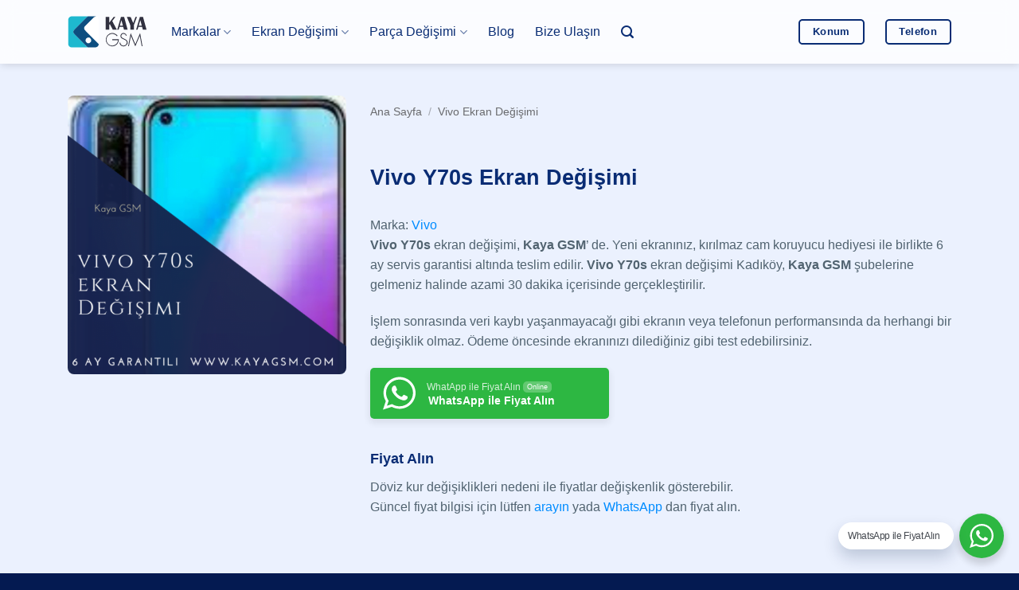

--- FILE ---
content_type: text/html; charset=UTF-8
request_url: https://www.acilceptamiri.com/urun/vivo-y70s-ekran-degisimi/
body_size: 26267
content:
<!DOCTYPE html>
<html lang="tr-TR" prefix="og: https://ogp.me/ns#" class="loading-site no-js">
<head>
	<meta charset="UTF-8" />
	<link rel="profile" href="https://gmpg.org/xfn/11" />
	<link rel="pingback" href="https://www.acilceptamiri.com/xmlrpc.php" />

	<script type="71765ca1363c1a2f28ea10f2-text/javascript">(function(html){html.className = html.className.replace(/\bno-js\b/,'js')})(document.documentElement);</script>
<meta name="viewport" content="width=device-width, initial-scale=1" />
<!-- Rank Math PRO tarafından Arama Motoru Optimizasyonu - https://rankmath.com/ -->
<title>Vivo Y70s Ekran Değişimi - Acil Cep Tamiri - Kaya GSM</title>
<meta name="description" content="Vivo Y70s Ekran Değişimi, Kaya GSM&#039; de. Uzman teknisyenler tarafından 30 dakikada, 6 ay GARANTİLİ yapılır. İrtibat : 0216 337 5353"/>
<meta name="robots" content="follow, index, max-snippet:-1, max-video-preview:-1, max-image-preview:large"/>
<link rel="canonical" href="https://www.acilceptamiri.com/urun/vivo-y70s-ekran-degisimi/" />
<meta property="og:locale" content="tr_TR" />
<meta property="og:type" content="product" />
<meta property="og:title" content="Vivo Y70s Ekran Değişimi - Acil Cep Tamiri - Kaya GSM" />
<meta property="og:description" content="Vivo Y70s Ekran Değişimi, Kaya GSM&#039; de. Uzman teknisyenler tarafından 30 dakikada, 6 ay GARANTİLİ yapılır. İrtibat : 0216 337 5353" />
<meta property="og:url" content="https://www.acilceptamiri.com/urun/vivo-y70s-ekran-degisimi/" />
<meta property="og:site_name" content="Acil Cep Tamiri" />
<meta property="og:updated_time" content="2022-03-30T19:14:01+03:00" />
<meta property="og:image" content="https://www.acilceptamiri.com/wp-admin/admin-ajax.php?action=rank_math_overlay_thumb&id=8431&type=play&hash=3ebae9d3a95c8f27cef0f986aae9272d" />
<meta property="og:image:secure_url" content="https://www.acilceptamiri.com/wp-admin/admin-ajax.php?action=rank_math_overlay_thumb&id=8431&type=play&hash=3ebae9d3a95c8f27cef0f986aae9272d" />
<meta property="og:image:width" content="1000" />
<meta property="og:image:height" content="1000" />
<meta property="og:image:alt" content="Vivo Y70s Ekran Değişimi" />
<meta property="og:image:type" content="image/png" />
<meta property="product:brand" content="Vivo" />
<meta property="product:price:currency" content="TRY" />
<meta property="product:availability" content="instock" />
<meta property="og:video" content="https://www.youtube.com/embed/EIIqxuTkTvE" />
<meta property="video:duration" content="683" />
<meta property="ya:ovs:upload_date" content="2021-07-15" />
<meta property="ya:ovs:allow_embed" content="true" />
<meta name="twitter:card" content="summary_large_image" />
<meta name="twitter:title" content="Vivo Y70s Ekran Değişimi - Acil Cep Tamiri - Kaya GSM" />
<meta name="twitter:description" content="Vivo Y70s Ekran Değişimi, Kaya GSM&#039; de. Uzman teknisyenler tarafından 30 dakikada, 6 ay GARANTİLİ yapılır. İrtibat : 0216 337 5353" />
<meta name="twitter:site" content="@acilceptamiri1" />
<meta name="twitter:creator" content="@acilceptamiri1" />
<meta name="twitter:image" content="https://www.acilceptamiri.com/wp-admin/admin-ajax.php?action=rank_math_overlay_thumb&id=8431&type=play&hash=3ebae9d3a95c8f27cef0f986aae9272d" />
<meta name="twitter:label1" content="Fiyat" />
<meta name="twitter:data1" content="0&#8378;" />
<meta name="twitter:label2" content="Uygunluk" />
<meta name="twitter:data2" content="Stokta" />
<script type="application/ld+json" class="rank-math-schema-pro">{"@context":"https://schema.org","@graph":[{"@type":"Place","@id":"https://www.acilceptamiri.com/#place","geo":{"@type":"GeoCoordinates","latitude":"40.9943943","longitude":"29.0030802"},"hasMap":"https://www.google.com/maps/search/?api=1&amp;query=40.9943943,29.0030802","address":{"@type":"PostalAddress","streetAddress":"Hasanpa\u015fa, Kurba\u011fal\u0131dere Cd. No: 12/A","addressRegion":"Kad\u0131k\u00f6y","postalCode":"34722","addressCountry":"\u0130stanbul"}},{"@type":["MobilePhoneStore","Organization"],"@id":"https://www.acilceptamiri.com/#organization","name":"Kaya GSM - Cep Telefonu Tamiri","url":"https://www.acilceptamiri.com","sameAs":["https://www.facebook.com/kayagsm1","https://twitter.com/acilceptamiri1"],"email":"info@acilceptamiri.com","address":{"@type":"PostalAddress","streetAddress":"Hasanpa\u015fa, Kurba\u011fal\u0131dere Cd. No: 12/A","addressRegion":"Kad\u0131k\u00f6y","postalCode":"34722","addressCountry":"\u0130stanbul"},"logo":{"@type":"ImageObject","@id":"https://www.acilceptamiri.com/#logo","url":"https://www.acilceptamiri.com/wp-content/uploads/2021/08/favicon.png","contentUrl":"https://www.acilceptamiri.com/wp-content/uploads/2021/08/favicon.png","caption":"Acil Cep Tamiri","inLanguage":"tr","width":"100","height":"100"},"priceRange":"$","openingHours":["Monday,Tuesday,Wednesday,Thursday,Friday,Saturday,Sunday 09:00-23:00"],"location":{"@id":"https://www.acilceptamiri.com/#place"},"image":{"@id":"https://www.acilceptamiri.com/#logo"},"telephone":"+90-216-337-53-53"},{"@type":"WebSite","@id":"https://www.acilceptamiri.com/#website","url":"https://www.acilceptamiri.com","name":"Acil Cep Tamiri","alternateName":"Kaya GSM","publisher":{"@id":"https://www.acilceptamiri.com/#organization"},"inLanguage":"tr"},{"@type":"ImageObject","@id":"https://www.acilceptamiri.com/wp-content/uploads/2021/05/Vivo-Y70s-Ekran-Degisimi.png","url":"https://www.acilceptamiri.com/wp-content/uploads/2021/05/Vivo-Y70s-Ekran-Degisimi.png","width":"1000","height":"1000","caption":"Vivo Y70s Ekran De\u011fi\u015fimi","inLanguage":"tr"},{"@type":"BreadcrumbList","@id":"https://www.acilceptamiri.com/urun/vivo-y70s-ekran-degisimi/#breadcrumb","itemListElement":[{"@type":"ListItem","position":"1","item":{"@id":"https://www.acilceptamiri.com","name":"Ana sayfa"}},{"@type":"ListItem","position":"2","item":{"@id":"https://www.acilceptamiri.com/urun-kategori/vivo-ekran-degisimi/","name":"Vivo Ekran De\u011fi\u015fimi"}},{"@type":"ListItem","position":"3","item":{"@id":"https://www.acilceptamiri.com/urun/vivo-y70s-ekran-degisimi/","name":"Vivo Y70s Ekran De\u011fi\u015fimi"}}]},{"@type":"ItemPage","@id":"https://www.acilceptamiri.com/urun/vivo-y70s-ekran-degisimi/#webpage","url":"https://www.acilceptamiri.com/urun/vivo-y70s-ekran-degisimi/","name":"Vivo Y70s Ekran De\u011fi\u015fimi - Acil Cep Tamiri - Kaya GSM","datePublished":"2021-05-04T16:45:58+03:00","dateModified":"2022-03-30T19:14:01+03:00","isPartOf":{"@id":"https://www.acilceptamiri.com/#website"},"primaryImageOfPage":{"@id":"https://www.acilceptamiri.com/wp-content/uploads/2021/05/Vivo-Y70s-Ekran-Degisimi.png"},"inLanguage":"tr","breadcrumb":{"@id":"https://www.acilceptamiri.com/urun/vivo-y70s-ekran-degisimi/#breadcrumb"}},{"@type":"Product","brand":{"@type":"Brand","name":"Vivo"},"name":"Vivo Y70s Ekran De\u011fi\u015fimi - Acil Cep Tamiri - Kaya GSM","description":"Vivo Y70s Ekran De\u011fi\u015fimi, Kaya GSM' de. Uzman teknisyenler taraf\u0131ndan 30 dakikada, 6 ay GARANT\u0130L\u0130 yap\u0131l\u0131r. \u0130rtibat : 0216 337 5353","category":"Vivo Ekran De\u011fi\u015fimi","mainEntityOfPage":{"@id":"https://www.acilceptamiri.com/urun/vivo-y70s-ekran-degisimi/#webpage"},"image":[{"@type":"ImageObject","url":"https://www.acilceptamiri.com/wp-content/uploads/2021/05/Vivo-Y70s-Ekran-Degisimi.png","height":"1000","width":"1000"}],"@id":"https://www.acilceptamiri.com/urun/vivo-y70s-ekran-degisimi/#richSnippet"},{"@type":"VideoObject","name":"V\u0130VO Y20 EKRAN DE\u011e\u0130\u015e\u0130M\u0130 - T\u00dcRK\u0130YEDE \u0130LK - KAYA GSM","description":"Vivo Y20 Ekran De\u011fi\u015fimi T\u00fcrkiyede \u0130lk Kaya GSM&#039;de Vivo Y20 Ekran De\u011fi\u015fimi, Pek Yak\u0131nda Kaya GSM\u2019 de. Di\u011fer hizmet ve modellerimizde en uygun fiyat garantisi ...","uploadDate":"2021-07-15","thumbnailUrl":"https://www.acilceptamiri.com/wp-content/uploads/2021/05/Vivo-Y70s-Ekran-Degisimi.png","embedUrl":"https://www.youtube.com/embed/EIIqxuTkTvE","duration":"PT11M23S","width":"1280","height":"720","isFamilyFriendly":"True","@id":"https://www.acilceptamiri.com/urun/vivo-y70s-ekran-degisimi/#schema-181325","isPartOf":{"@id":"https://www.acilceptamiri.com/urun/vivo-y70s-ekran-degisimi/#webpage"},"publisher":{"@id":"https://www.acilceptamiri.com/#organization"},"inLanguage":"tr"}]}</script>
<!-- /Rank Math WordPress SEO eklentisi -->

<link rel='prefetch' href='https://www.acilceptamiri.com/wp-content/themes/flatsome/assets/js/flatsome.js?ver=e2eddd6c228105dac048' />
<link rel='prefetch' href='https://www.acilceptamiri.com/wp-content/themes/flatsome/assets/js/chunk.slider.js?ver=3.20.3' />
<link rel='prefetch' href='https://www.acilceptamiri.com/wp-content/themes/flatsome/assets/js/chunk.popups.js?ver=3.20.3' />
<link rel='prefetch' href='https://www.acilceptamiri.com/wp-content/themes/flatsome/assets/js/chunk.tooltips.js?ver=3.20.3' />
<link rel='prefetch' href='https://www.acilceptamiri.com/wp-content/themes/flatsome/assets/js/woocommerce.js?ver=1c9be63d628ff7c3ff4c' />
<link rel="alternate" type="application/rss+xml" title="Acil Cep Tamiri - Kaya GSM &raquo; akışı" href="https://www.acilceptamiri.com/feed/" />
<link rel="alternate" type="application/rss+xml" title="Acil Cep Tamiri - Kaya GSM &raquo; yorum akışı" href="https://www.acilceptamiri.com/comments/feed/" />
<link rel="alternate" type="application/rss+xml" title="Acil Cep Tamiri - Kaya GSM &raquo; Vivo Y70s Ekran Değişimi yorum akışı" href="https://www.acilceptamiri.com/urun/vivo-y70s-ekran-degisimi/feed/" />
<link rel="alternate" title="oEmbed (JSON)" type="application/json+oembed" href="https://www.acilceptamiri.com/wp-json/oembed/1.0/embed?url=https%3A%2F%2Fwww.acilceptamiri.com%2Furun%2Fvivo-y70s-ekran-degisimi%2F" />
<link rel="alternate" title="oEmbed (XML)" type="text/xml+oembed" href="https://www.acilceptamiri.com/wp-json/oembed/1.0/embed?url=https%3A%2F%2Fwww.acilceptamiri.com%2Furun%2Fvivo-y70s-ekran-degisimi%2F&#038;format=xml" />
<style id='wp-img-auto-sizes-contain-inline-css' type='text/css'>
img:is([sizes=auto i],[sizes^="auto," i]){contain-intrinsic-size:3000px 1500px}
/*# sourceURL=wp-img-auto-sizes-contain-inline-css */
</style>
<link rel='stylesheet' id='sgr-css' href='https://www.acilceptamiri.com/wp-content/plugins/simple-google-recaptcha/sgr.css?ver=1752268790' type='text/css' media='all' />
<link rel='stylesheet' id='nta-css-popup-css' href='https://www.acilceptamiri.com/wp-content/plugins/whatsapp-for-wordpress/assets/dist/css/style.css?ver=6.9' type='text/css' media='all' />
<style id='woocommerce-inline-inline-css' type='text/css'>
.woocommerce form .form-row .required { visibility: visible; }
/*# sourceURL=woocommerce-inline-inline-css */
</style>
<link rel='stylesheet' id='trp-popup-style-css' href='https://www.acilceptamiri.com/wp-content/plugins/translatepress-business/add-ons-pro/automatic-language-detection/assets/css/trp-popup.css?ver=6.9' type='text/css' media='all' />
<link rel='stylesheet' id='pwb-styles-frontend-css' href='https://www.acilceptamiri.com/wp-content/plugins/perfect-woocommerce-brands/build/frontend/css/style.css?ver=3.6.8' type='text/css' media='all' />
<link rel='stylesheet' id='recent-posts-widget-with-thumbnails-public-style-css' href='https://www.acilceptamiri.com/wp-content/plugins/recent-posts-widget-with-thumbnails/public.css?ver=7.1.1' type='text/css' media='all' />
<link rel='stylesheet' id='trp-language-switcher-v2-css' href='https://www.acilceptamiri.com/wp-content/plugins/translatepress-multilingual/assets/css/trp-language-switcher-v2.css?ver=3.0.6' type='text/css' media='all' />
<link rel='stylesheet' id='flatsome-main-css' href='https://www.acilceptamiri.com/wp-content/themes/flatsome/assets/css/flatsome.css?ver=3.20.3' type='text/css' media='all' />
<style id='flatsome-main-inline-css' type='text/css'>
@font-face {
				font-family: "fl-icons";
				font-display: block;
				src: url(https://www.acilceptamiri.com/wp-content/themes/flatsome/assets/css/icons/fl-icons.eot?v=3.20.3);
				src:
					url(https://www.acilceptamiri.com/wp-content/themes/flatsome/assets/css/icons/fl-icons.eot#iefix?v=3.20.3) format("embedded-opentype"),
					url(https://www.acilceptamiri.com/wp-content/themes/flatsome/assets/css/icons/fl-icons.woff2?v=3.20.3) format("woff2"),
					url(https://www.acilceptamiri.com/wp-content/themes/flatsome/assets/css/icons/fl-icons.ttf?v=3.20.3) format("truetype"),
					url(https://www.acilceptamiri.com/wp-content/themes/flatsome/assets/css/icons/fl-icons.woff?v=3.20.3) format("woff"),
					url(https://www.acilceptamiri.com/wp-content/themes/flatsome/assets/css/icons/fl-icons.svg?v=3.20.3#fl-icons) format("svg");
			}
/*# sourceURL=flatsome-main-inline-css */
</style>
<link rel='stylesheet' id='flatsome-shop-css' href='https://www.acilceptamiri.com/wp-content/themes/flatsome/assets/css/flatsome-shop.css?ver=3.20.3' type='text/css' media='all' />
<script type="71765ca1363c1a2f28ea10f2-text/javascript" id="sgr-js-extra">
/* <![CDATA[ */
var sgr = {"sgr_site_key":"6LdbCJofAAAAAH3zeq4E9A1AE7bLzl0VrCtQzc54"};
//# sourceURL=sgr-js-extra
/* ]]> */
</script>
<script type="71765ca1363c1a2f28ea10f2-text/javascript" src="https://www.acilceptamiri.com/wp-content/plugins/simple-google-recaptcha/sgr.js?ver=1752268790" id="sgr-js"></script>
<script type="71765ca1363c1a2f28ea10f2-text/javascript" src="https://www.acilceptamiri.com/wp-includes/js/jquery/jquery.min.js?ver=3.7.1" id="jquery-core-js"></script>
<script type="71765ca1363c1a2f28ea10f2-text/javascript" id="wc-single-product-js-extra">
/* <![CDATA[ */
var wc_single_product_params = {"i18n_required_rating_text":"L\u00fctfen bir oy belirleyin","i18n_rating_options":["1/5 y\u0131ld\u0131z","2/5 y\u0131ld\u0131z","3/5 y\u0131ld\u0131z","4/5 y\u0131ld\u0131z","5/5 y\u0131ld\u0131z"],"i18n_product_gallery_trigger_text":"Tam ekran g\u00f6rsel galerisini g\u00f6r\u00fcnt\u00fcleyin","review_rating_required":"yes","flexslider":{"rtl":false,"animation":"slide","smoothHeight":true,"directionNav":false,"controlNav":"thumbnails","slideshow":false,"animationSpeed":500,"animationLoop":false,"allowOneSlide":false},"zoom_enabled":"","zoom_options":[],"photoswipe_enabled":"","photoswipe_options":{"shareEl":false,"closeOnScroll":false,"history":false,"hideAnimationDuration":0,"showAnimationDuration":0},"flexslider_enabled":""};
//# sourceURL=wc-single-product-js-extra
/* ]]> */
</script>
<script type="71765ca1363c1a2f28ea10f2-text/javascript" src="https://www.acilceptamiri.com/wp-content/plugins/woocommerce/assets/js/frontend/single-product.min.js?ver=10.4.3" id="wc-single-product-js" defer="defer" data-wp-strategy="defer"></script>
<script type="71765ca1363c1a2f28ea10f2-text/javascript" src="https://www.acilceptamiri.com/wp-content/plugins/woocommerce/assets/js/jquery-blockui/jquery.blockUI.min.js?ver=2.7.0-wc.10.4.3" id="wc-jquery-blockui-js" data-wp-strategy="defer"></script>
<script type="71765ca1363c1a2f28ea10f2-text/javascript" src="https://www.acilceptamiri.com/wp-content/plugins/woocommerce/assets/js/js-cookie/js.cookie.min.js?ver=2.1.4-wc.10.4.3" id="wc-js-cookie-js" data-wp-strategy="defer"></script>
<script type="71765ca1363c1a2f28ea10f2-text/javascript" src="https://www.acilceptamiri.com/wp-content/plugins/translatepress-multilingual/assets/js/trp-frontend-compatibility.js?ver=3.0.6" id="trp-frontend-compatibility-js"></script>
<script type="71765ca1363c1a2f28ea10f2-text/javascript" id="trp-language-cookie-js-extra">
/* <![CDATA[ */
var trp_language_cookie_data = {"abs_home":"https://www.acilceptamiri.com","url_slugs":{"tr_TR":"tr","en_US":"en"},"cookie_name":"trp_language","cookie_age":"30","cookie_path":"/","default_language":"tr_TR","publish_languages":["tr_TR"],"trp_ald_ajax_url":"https://www.acilceptamiri.com/wp-content/plugins/translatepress-business/add-ons-pro/automatic-language-detection/includes/trp-ald-ajax.php","detection_method":"browser-ip","popup_option":"popup","popup_type":"normal_popup","popup_textarea":"We've detected you might be speaking a different language. Do you want to change to:","popup_textarea_change_button":"Change Language","popup_textarea_close_button":"Close and do not switch language","iso_codes":{"tr_TR":"tr","en_US":"en"},"language_urls":{"tr_TR":"https://www.acilceptamiri.com/urun/vivo-y70s-ekran-degisimi/"},"english_name":{"tr_TR":"Turkish"},"is_iphone_user_check":""};
//# sourceURL=trp-language-cookie-js-extra
/* ]]> */
</script>
<script type="71765ca1363c1a2f28ea10f2-text/javascript" src="https://www.acilceptamiri.com/wp-content/plugins/translatepress-business/add-ons-pro/automatic-language-detection/assets/js/trp-language-cookie.js?ver=1.1.1" id="trp-language-cookie-js"></script>
<script type="71765ca1363c1a2f28ea10f2-text/javascript" src="https://www.acilceptamiri.com/wp-content/plugins/translatepress-multilingual/assets/js/trp-frontend-language-switcher.js?ver=3.0.6" id="trp-language-switcher-js-v2-js"></script>
<link rel="https://api.w.org/" href="https://www.acilceptamiri.com/wp-json/" /><link rel="alternate" title="JSON" type="application/json" href="https://www.acilceptamiri.com/wp-json/wp/v2/product/8429" /><link rel="EditURI" type="application/rsd+xml" title="RSD" href="https://www.acilceptamiri.com/xmlrpc.php?rsd" />
<meta name="generator" content="WordPress 6.9" />
<link rel='shortlink' href='https://www.acilceptamiri.com/?p=8429' />
<link rel="alternate" hreflang="tr-TR" href="https://www.acilceptamiri.com/urun/vivo-y70s-ekran-degisimi/"/>
<link rel="alternate" hreflang="tr" href="https://www.acilceptamiri.com/urun/vivo-y70s-ekran-degisimi/"/>
<link rel="alternate" hreflang="x-default" href="https://www.acilceptamiri.com/urun/vivo-y70s-ekran-degisimi/"/>
<meta name="theme-color" content="#092c74">
<meta name="msapplication-navbutton-color" content="#092c74">	<noscript><style>.woocommerce-product-gallery{ opacity: 1 !important; }</style></noscript>
	<link rel="icon" href="https://www.acilceptamiri.com/wp-content/uploads/2021/08/favicon-64x64.png" sizes="32x32" />
<link rel="icon" href="https://www.acilceptamiri.com/wp-content/uploads/2021/08/favicon.png" sizes="192x192" />
<link rel="apple-touch-icon" href="https://www.acilceptamiri.com/wp-content/uploads/2021/08/favicon.png" />
<meta name="msapplication-TileImage" content="https://www.acilceptamiri.com/wp-content/uploads/2021/08/favicon.png" />
<style id="custom-css" type="text/css">:root {--primary-color: #008cff;--fs-color-primary: #008cff;--fs-color-secondary: #092c74;--fs-color-success: #ffb600;--fs-color-alert: #db0428;--fs-color-base: #516370;--fs-experimental-link-color: #008cff;--fs-experimental-link-color-hover: #092c74;}.tooltipster-base {--tooltip-color: #fff;--tooltip-bg-color: #000;}.off-canvas-right .mfp-content, .off-canvas-left .mfp-content {--drawer-width: 300px;}.off-canvas .mfp-content.off-canvas-cart {--drawer-width: 360px;}.container-width, .full-width .ubermenu-nav, .container, .row{max-width: 1140px}.row.row-collapse{max-width: 1110px}.row.row-small{max-width: 1132.5px}.row.row-large{max-width: 1170px}.sticky-add-to-cart--active, #wrapper,#main,#main.dark{background-color: #ebf1fe}.header-main{height: 80px}#logo img{max-height: 80px}#logo{width:100px;}#logo a{max-width:100px;}.stuck #logo img{padding:20px 0;}.header-bottom{min-height: 55px}.header-top{min-height: 20px}.transparent .header-main{height: 80px}.transparent #logo img{max-height: 80px}.has-transparent + .page-title:first-of-type,.has-transparent + #main > .page-title,.has-transparent + #main > div > .page-title,.has-transparent + #main .page-header-wrapper:first-of-type .page-title{padding-top: 80px;}.transparent .header-wrapper{background-color: #ffffff!important;}.transparent .top-divider{display: none;}.header.show-on-scroll,.stuck .header-main{height:80px!important}.stuck #logo img{max-height: 80px!important}.search-form{ width: 80%;}.header-bg-color {background-color: rgba(255,255,255,0.8)}.header-bottom {background-color: #f1f1f1}.top-bar-nav > li > a{line-height: 16px }.header-main .nav > li > a{line-height: 16px }.header-bottom-nav > li > a{line-height: 16px }@media (max-width: 549px) {.header-main{height: 75px}#logo img{max-height: 75px}}.main-menu-overlay{background-color: #008cff}.nav-dropdown{border-radius:10px}.nav-dropdown{font-size:100%}.nav-dropdown-has-arrow li.has-dropdown:after{border-bottom-color: #000f2d;}.nav .nav-dropdown{background-color: #000f2d}h1,h2,h3,h4,h5,h6,.heading-font{color: #363e49;}.breadcrumbs{text-transform: none;}button,.button{text-transform: none;}.nav > li > a, .links > li > a{text-transform: none;}.section-title span{text-transform: none;}h3.widget-title,span.widget-title{text-transform: none;}.header:not(.transparent) .header-nav-main.nav > li > a {color: #092c74;}.header:not(.transparent) .header-nav-main.nav > li > a:hover,.header:not(.transparent) .header-nav-main.nav > li.active > a,.header:not(.transparent) .header-nav-main.nav > li.current > a,.header:not(.transparent) .header-nav-main.nav > li > a.active,.header:not(.transparent) .header-nav-main.nav > li > a.current{color: #008cff;}.header-nav-main.nav-line-bottom > li > a:before,.header-nav-main.nav-line-grow > li > a:before,.header-nav-main.nav-line > li > a:before,.header-nav-main.nav-box > li > a:hover,.header-nav-main.nav-box > li.active > a,.header-nav-main.nav-pills > li > a:hover,.header-nav-main.nav-pills > li.active > a{color:#FFF!important;background-color: #008cff;}.shop-page-title.featured-title .title-overlay{background-color: #092c74;}.has-equal-box-heights .box-image {padding-top: 100%;}input[type='submit'], input[type="button"], button:not(.icon), .button:not(.icon){border-radius: 5px!important}.pswp__bg,.mfp-bg.mfp-ready{background-color: rgba(0,0,0,0.7)}@media screen and (min-width: 550px){.products .box-vertical .box-image{min-width: 247px!important;width: 247px!important;}}.header-main .social-icons,.header-main .cart-icon strong,.header-main .menu-title,.header-main .header-button > .button.is-outline,.header-main .nav > li > a > i:not(.icon-angle-down){color: #092c74!important;}.header-main .header-button > .button.is-outline,.header-main .cart-icon strong:after,.header-main .cart-icon strong{border-color: #092c74!important;}.header-main .header-button > .button:not(.is-outline){background-color: #092c74!important;}.header-main .current-dropdown .cart-icon strong,.header-main .header-button > .button:hover,.header-main .header-button > .button:hover i,.header-main .header-button > .button:hover span{color:#FFF!important;}.header-main .menu-title:hover,.header-main .social-icons a:hover,.header-main .header-button > .button.is-outline:hover,.header-main .nav > li > a:hover > i:not(.icon-angle-down){color: #008cff!important;}.header-main .current-dropdown .cart-icon strong,.header-main .header-button > .button:hover{background-color: #008cff!important;}.header-main .current-dropdown .cart-icon strong:after,.header-main .current-dropdown .cart-icon strong,.header-main .header-button > .button:hover{border-color: #008cff!important;}.footer-1{background-color: #000000}.footer-2{background-color: #041a51}.absolute-footer, html{background-color: #041a51}.nav-vertical-fly-out > li + li {border-top-width: 1px; border-top-style: solid;}/* Custom CSS */.cart {display:none;}.add_to_wishlist {display:none;}.badge-circle-inside .badge-inner, .badge-circle .badge-inner {border-radius: 10px;}.is-large {font-size: 1.0em;}.wishlist-icon {display: none;}.video-fit video, .video-fit iframe, img.back-image, .image-cover img, .has-format img, .has-equal-box-heights .box-image img {-o-object-fit: contain;object-fit: contain;border-radius: 8px;}.searchform-wrapper .autocomplete-suggestions {background-color: rgb(255 255 255 / 95%);max-height: 50vh;color: #444;}.dark .price, .dark .price del, .dark span.amount {color: #092c74;}.wa__btn_popup .wa__btn_popup_txt {background-color: #ffffff;border-radius: 50px;-webkit-border-radius: 50px;-moz-border-radius: 50px;box-shadow: 0 10px 20px 0px rgb(0 30 70/20%);z-index: 999 !important;}.search-name {font-size: 16px !important;}.search-price {font-size: 16px !important;}span.amount {color: #092c74;}input[type=email], input[type=date], input[type=search], input[type=number], input[type=text], input[type=tel], input[type=url], input[type=password], textarea, select, .select-resize-ghost, .select2-container .select2-choice, .select2-container .select2-selection {border: 2px solid #092c74;padding: 0 0.3em;font-size: 20px;height: 58px;border-radius: 5px;}#comments .comment-respond {background-color: rgb(255 255 255 / 50%) !important;border-radius: 8px !important;box-shadow: 0 10px 20px 0px rgb(0 30 70/20%) !important;}.bb {border-bottom: none;}.bt {border-top: none;}.button.icon {height: 55px;}.searchform .button.icon {display: none;}input[type=email]:focus, input[type=search]:focus, input[type=number]:focus, input[type=tel]:focus, input[type=text]:focus, input[type=password]:focus, textarea:focus, select:focus {-webkit-box-shadow: 0 0 20px 5px #008cff;box-shadow: 0 0 15px 1px #008cff;color: #092c74;}.woocommerce-ordering, .woocommerce-ordering select {display: none;}.dark .nav-sidebar.nav-vertical>li+li {border-color: rgb(255 255 255 / 7%);}.off-canvas-right.dark .mfp-content, .off-canvas-left.dark .mfp-content {background-color: rgb(2 10 25);}.dataTables_length {display: none;}.dataTables_filter {float: left;}.tablepress tbody td {padding-left: 10px;}.uppercase, h6, th, span.widget-title {text-transform: capitalize;}.tablepress tfoot th, .tablepress thead th {background-color: #d0d8e8;padding-left: 10px;}.tablepress .sorting:hover, .tablepress .sorting_asc, .tablepress .sorting_desc {background-color: #c0cbe0;}body {cursor: default;-webkit-user-select: none;-moz-user-select: none;-ms-user-select: none;user-select: none;}.article-inner.has-shadow {border-radius: 8px;}.box-shadow-1, .box-shadow-1-hover:hover, .row-box-shadow-1 .col-inner, .row-box-shadow-1-hover .col-inner:hover {box-shadow: 0 10px 20px 0px rgb(0 30 70 / 20%);}footer.entry-meta {display: none;border-bottom: none;}.article-inner.has-shadow .entry-header-text-top {padding-top: 0.3em;}/* Scroll Bar */html, body {margin: 0;padding: 0;}::-webkit-scrollbar {width: 10px;height: 10px;}::-webkit-scrollbar-thumb {background: #092c74;border-radius: 50px;}::-webkit-scrollbar-track {background: #d5dded;}/* Scroll Bar */.paginate_button.disabled {display: none;}.paginate_button:after, .paginate_button:before {color: #092c74;}.paging_simple .paginate_button.next:after, .paging_simple .paginate_button.previous:before {text-shadow: none;}h1, h2, h3, h4, h5, h6, .heading-font {color: #092c74;margin-top: 2em;}.slider-nav-reveal .flickity-prev-next-button:hover, .slider-nav-reveal .flickity-prev-next-button {background-color: rgb(255 255 255 / 0%);-webkit-box-shadow: none;box-shadow: none;}.posted_in {display: none !important;}.tagged_as {display: none !important;}.nav>li>a {font-weight: 400;color: #092c74 !important;}.nav>li>a:hover {color: #008cff !important;}.header-wrapper {backdrop-filter: blur(10px);-webkit-backdrop-filter: blur(10px);}.entry-category {display: none !important;}.woocommerce-product-gallery figure {padding: 10px;background-color: #ffffff;border-radius: 8px;box-shadow: 0 2px 5px rgb(68 96 132 / 20%);-webkit-box-shadow: 0 2px 5px rgb(68 96 132 / 20%);}.product-gallery-slider img {border-radius: 8px;}.box {background-color: #fff;padding: 8px;border-radius: 8px;-webkit-box-shadow: 0 2px 5px rgb(68 96 132 / 20%);box-shadow: 0 2px 5px rgb(68 96 132 / 20%);}.has-equal-box-heights .box-image {padding-top: 100%;}.wp-block-image {border-radius: 8px;}.wp-block-embed iframe {border-radius: 8px;}.mfp-bg.mfp-ready {background-color: #092c74;opacity: .95;}.label-new.menu-item > a:after{content:"Yeni";}.label-hot.menu-item > a:after{content:"Popüler";}.label-sale.menu-item > a:after{content:"İndirim";}.label-popular.menu-item > a:after{content:"Popüler";}</style>		<style type="text/css" id="wp-custom-css">
			.grecaptcha-badge {
display: none !important;
}

.tab-panels .panel.active {
padding: 10px;
background-color: #fff;
border-radius: 8px;
box-shadow: 0 2px 5px rgb(68 96 132 / 20%);
-webkit-box-shadow: 0 2px 5px rgb(68 96 132 / 20%);
}

div#toc_container {
border: 2px solid #092c74;
border-radius: 6px;
}

.has-border {
border: none !important;
padding: 10px !important;
}

/* TranslatePress Costume */
@media screen and (max-width: 780px)
#trp_ald_modal_popup {
width: 88%;
}

#trp_ald_modal_popup {
background-color: #f2f8ff;
width: 570px;
max-width: 88%;
border: none;
border-radius: 8px;
box-shadow: 0px 10px 25px 0px rgb(0 0 0 / 50%);
}

#trp_ald_popup_change_language {
background: #004eff;
border-color: #004eff;
}

#trp_ald_popup_change_language:hover {
background: #004eff;
border-color: #004eff;
}

img.trp-flag-image {
padding-top: 0px;
}

.trp_ald_ls_container .trp-ls-shortcode-language img.trp-flag-image {
padding-top: 0px;
}

.trp_ald_ls_container .trp-ls-shortcode-current-language img.trp-flag-image {
padding-top: 0px;
}

.trp_ald_ls_container .trp-ls-shortcode-language>div:hover {
background: #e5edff;
color: #004eff;
}

#trp_ald_popup_text {
font-size: 15px;
color: #000;
}

#trp_ald_x_button_textarea {
margin-left: 13px;
margin-bottom: 7px;
text-decoration: none;
color: #474747 !important;
background: none;
border: none;
}

#trp_ald_modal_popup #trp_ald_x_button:before {
font: normal 18px/20px dashicons;
color: #004eff !important;
}
/* TranslatePress Costume */		</style>
		<style id="kirki-inline-styles"></style><link rel='stylesheet' id='wc-blocks-style-css' href='https://www.acilceptamiri.com/wp-content/plugins/woocommerce/assets/client/blocks/wc-blocks.css?ver=wc-10.4.3' type='text/css' media='all' />
<style id='global-styles-inline-css' type='text/css'>
:root{--wp--preset--aspect-ratio--square: 1;--wp--preset--aspect-ratio--4-3: 4/3;--wp--preset--aspect-ratio--3-4: 3/4;--wp--preset--aspect-ratio--3-2: 3/2;--wp--preset--aspect-ratio--2-3: 2/3;--wp--preset--aspect-ratio--16-9: 16/9;--wp--preset--aspect-ratio--9-16: 9/16;--wp--preset--color--black: #000000;--wp--preset--color--cyan-bluish-gray: #abb8c3;--wp--preset--color--white: #ffffff;--wp--preset--color--pale-pink: #f78da7;--wp--preset--color--vivid-red: #cf2e2e;--wp--preset--color--luminous-vivid-orange: #ff6900;--wp--preset--color--luminous-vivid-amber: #fcb900;--wp--preset--color--light-green-cyan: #7bdcb5;--wp--preset--color--vivid-green-cyan: #00d084;--wp--preset--color--pale-cyan-blue: #8ed1fc;--wp--preset--color--vivid-cyan-blue: #0693e3;--wp--preset--color--vivid-purple: #9b51e0;--wp--preset--color--primary: #008cff;--wp--preset--color--secondary: #092c74;--wp--preset--color--success: #ffb600;--wp--preset--color--alert: #db0428;--wp--preset--gradient--vivid-cyan-blue-to-vivid-purple: linear-gradient(135deg,rgb(6,147,227) 0%,rgb(155,81,224) 100%);--wp--preset--gradient--light-green-cyan-to-vivid-green-cyan: linear-gradient(135deg,rgb(122,220,180) 0%,rgb(0,208,130) 100%);--wp--preset--gradient--luminous-vivid-amber-to-luminous-vivid-orange: linear-gradient(135deg,rgb(252,185,0) 0%,rgb(255,105,0) 100%);--wp--preset--gradient--luminous-vivid-orange-to-vivid-red: linear-gradient(135deg,rgb(255,105,0) 0%,rgb(207,46,46) 100%);--wp--preset--gradient--very-light-gray-to-cyan-bluish-gray: linear-gradient(135deg,rgb(238,238,238) 0%,rgb(169,184,195) 100%);--wp--preset--gradient--cool-to-warm-spectrum: linear-gradient(135deg,rgb(74,234,220) 0%,rgb(151,120,209) 20%,rgb(207,42,186) 40%,rgb(238,44,130) 60%,rgb(251,105,98) 80%,rgb(254,248,76) 100%);--wp--preset--gradient--blush-light-purple: linear-gradient(135deg,rgb(255,206,236) 0%,rgb(152,150,240) 100%);--wp--preset--gradient--blush-bordeaux: linear-gradient(135deg,rgb(254,205,165) 0%,rgb(254,45,45) 50%,rgb(107,0,62) 100%);--wp--preset--gradient--luminous-dusk: linear-gradient(135deg,rgb(255,203,112) 0%,rgb(199,81,192) 50%,rgb(65,88,208) 100%);--wp--preset--gradient--pale-ocean: linear-gradient(135deg,rgb(255,245,203) 0%,rgb(182,227,212) 50%,rgb(51,167,181) 100%);--wp--preset--gradient--electric-grass: linear-gradient(135deg,rgb(202,248,128) 0%,rgb(113,206,126) 100%);--wp--preset--gradient--midnight: linear-gradient(135deg,rgb(2,3,129) 0%,rgb(40,116,252) 100%);--wp--preset--font-size--small: 13px;--wp--preset--font-size--medium: 20px;--wp--preset--font-size--large: 36px;--wp--preset--font-size--x-large: 42px;--wp--preset--spacing--20: 0.44rem;--wp--preset--spacing--30: 0.67rem;--wp--preset--spacing--40: 1rem;--wp--preset--spacing--50: 1.5rem;--wp--preset--spacing--60: 2.25rem;--wp--preset--spacing--70: 3.38rem;--wp--preset--spacing--80: 5.06rem;--wp--preset--shadow--natural: 6px 6px 9px rgba(0, 0, 0, 0.2);--wp--preset--shadow--deep: 12px 12px 50px rgba(0, 0, 0, 0.4);--wp--preset--shadow--sharp: 6px 6px 0px rgba(0, 0, 0, 0.2);--wp--preset--shadow--outlined: 6px 6px 0px -3px rgb(255, 255, 255), 6px 6px rgb(0, 0, 0);--wp--preset--shadow--crisp: 6px 6px 0px rgb(0, 0, 0);}:where(body) { margin: 0; }.wp-site-blocks > .alignleft { float: left; margin-right: 2em; }.wp-site-blocks > .alignright { float: right; margin-left: 2em; }.wp-site-blocks > .aligncenter { justify-content: center; margin-left: auto; margin-right: auto; }:where(.is-layout-flex){gap: 0.5em;}:where(.is-layout-grid){gap: 0.5em;}.is-layout-flow > .alignleft{float: left;margin-inline-start: 0;margin-inline-end: 2em;}.is-layout-flow > .alignright{float: right;margin-inline-start: 2em;margin-inline-end: 0;}.is-layout-flow > .aligncenter{margin-left: auto !important;margin-right: auto !important;}.is-layout-constrained > .alignleft{float: left;margin-inline-start: 0;margin-inline-end: 2em;}.is-layout-constrained > .alignright{float: right;margin-inline-start: 2em;margin-inline-end: 0;}.is-layout-constrained > .aligncenter{margin-left: auto !important;margin-right: auto !important;}.is-layout-constrained > :where(:not(.alignleft):not(.alignright):not(.alignfull)){margin-left: auto !important;margin-right: auto !important;}body .is-layout-flex{display: flex;}.is-layout-flex{flex-wrap: wrap;align-items: center;}.is-layout-flex > :is(*, div){margin: 0;}body .is-layout-grid{display: grid;}.is-layout-grid > :is(*, div){margin: 0;}body{padding-top: 0px;padding-right: 0px;padding-bottom: 0px;padding-left: 0px;}a:where(:not(.wp-element-button)){text-decoration: none;}:root :where(.wp-element-button, .wp-block-button__link){background-color: #32373c;border-width: 0;color: #fff;font-family: inherit;font-size: inherit;font-style: inherit;font-weight: inherit;letter-spacing: inherit;line-height: inherit;padding-top: calc(0.667em + 2px);padding-right: calc(1.333em + 2px);padding-bottom: calc(0.667em + 2px);padding-left: calc(1.333em + 2px);text-decoration: none;text-transform: inherit;}.has-black-color{color: var(--wp--preset--color--black) !important;}.has-cyan-bluish-gray-color{color: var(--wp--preset--color--cyan-bluish-gray) !important;}.has-white-color{color: var(--wp--preset--color--white) !important;}.has-pale-pink-color{color: var(--wp--preset--color--pale-pink) !important;}.has-vivid-red-color{color: var(--wp--preset--color--vivid-red) !important;}.has-luminous-vivid-orange-color{color: var(--wp--preset--color--luminous-vivid-orange) !important;}.has-luminous-vivid-amber-color{color: var(--wp--preset--color--luminous-vivid-amber) !important;}.has-light-green-cyan-color{color: var(--wp--preset--color--light-green-cyan) !important;}.has-vivid-green-cyan-color{color: var(--wp--preset--color--vivid-green-cyan) !important;}.has-pale-cyan-blue-color{color: var(--wp--preset--color--pale-cyan-blue) !important;}.has-vivid-cyan-blue-color{color: var(--wp--preset--color--vivid-cyan-blue) !important;}.has-vivid-purple-color{color: var(--wp--preset--color--vivid-purple) !important;}.has-primary-color{color: var(--wp--preset--color--primary) !important;}.has-secondary-color{color: var(--wp--preset--color--secondary) !important;}.has-success-color{color: var(--wp--preset--color--success) !important;}.has-alert-color{color: var(--wp--preset--color--alert) !important;}.has-black-background-color{background-color: var(--wp--preset--color--black) !important;}.has-cyan-bluish-gray-background-color{background-color: var(--wp--preset--color--cyan-bluish-gray) !important;}.has-white-background-color{background-color: var(--wp--preset--color--white) !important;}.has-pale-pink-background-color{background-color: var(--wp--preset--color--pale-pink) !important;}.has-vivid-red-background-color{background-color: var(--wp--preset--color--vivid-red) !important;}.has-luminous-vivid-orange-background-color{background-color: var(--wp--preset--color--luminous-vivid-orange) !important;}.has-luminous-vivid-amber-background-color{background-color: var(--wp--preset--color--luminous-vivid-amber) !important;}.has-light-green-cyan-background-color{background-color: var(--wp--preset--color--light-green-cyan) !important;}.has-vivid-green-cyan-background-color{background-color: var(--wp--preset--color--vivid-green-cyan) !important;}.has-pale-cyan-blue-background-color{background-color: var(--wp--preset--color--pale-cyan-blue) !important;}.has-vivid-cyan-blue-background-color{background-color: var(--wp--preset--color--vivid-cyan-blue) !important;}.has-vivid-purple-background-color{background-color: var(--wp--preset--color--vivid-purple) !important;}.has-primary-background-color{background-color: var(--wp--preset--color--primary) !important;}.has-secondary-background-color{background-color: var(--wp--preset--color--secondary) !important;}.has-success-background-color{background-color: var(--wp--preset--color--success) !important;}.has-alert-background-color{background-color: var(--wp--preset--color--alert) !important;}.has-black-border-color{border-color: var(--wp--preset--color--black) !important;}.has-cyan-bluish-gray-border-color{border-color: var(--wp--preset--color--cyan-bluish-gray) !important;}.has-white-border-color{border-color: var(--wp--preset--color--white) !important;}.has-pale-pink-border-color{border-color: var(--wp--preset--color--pale-pink) !important;}.has-vivid-red-border-color{border-color: var(--wp--preset--color--vivid-red) !important;}.has-luminous-vivid-orange-border-color{border-color: var(--wp--preset--color--luminous-vivid-orange) !important;}.has-luminous-vivid-amber-border-color{border-color: var(--wp--preset--color--luminous-vivid-amber) !important;}.has-light-green-cyan-border-color{border-color: var(--wp--preset--color--light-green-cyan) !important;}.has-vivid-green-cyan-border-color{border-color: var(--wp--preset--color--vivid-green-cyan) !important;}.has-pale-cyan-blue-border-color{border-color: var(--wp--preset--color--pale-cyan-blue) !important;}.has-vivid-cyan-blue-border-color{border-color: var(--wp--preset--color--vivid-cyan-blue) !important;}.has-vivid-purple-border-color{border-color: var(--wp--preset--color--vivid-purple) !important;}.has-primary-border-color{border-color: var(--wp--preset--color--primary) !important;}.has-secondary-border-color{border-color: var(--wp--preset--color--secondary) !important;}.has-success-border-color{border-color: var(--wp--preset--color--success) !important;}.has-alert-border-color{border-color: var(--wp--preset--color--alert) !important;}.has-vivid-cyan-blue-to-vivid-purple-gradient-background{background: var(--wp--preset--gradient--vivid-cyan-blue-to-vivid-purple) !important;}.has-light-green-cyan-to-vivid-green-cyan-gradient-background{background: var(--wp--preset--gradient--light-green-cyan-to-vivid-green-cyan) !important;}.has-luminous-vivid-amber-to-luminous-vivid-orange-gradient-background{background: var(--wp--preset--gradient--luminous-vivid-amber-to-luminous-vivid-orange) !important;}.has-luminous-vivid-orange-to-vivid-red-gradient-background{background: var(--wp--preset--gradient--luminous-vivid-orange-to-vivid-red) !important;}.has-very-light-gray-to-cyan-bluish-gray-gradient-background{background: var(--wp--preset--gradient--very-light-gray-to-cyan-bluish-gray) !important;}.has-cool-to-warm-spectrum-gradient-background{background: var(--wp--preset--gradient--cool-to-warm-spectrum) !important;}.has-blush-light-purple-gradient-background{background: var(--wp--preset--gradient--blush-light-purple) !important;}.has-blush-bordeaux-gradient-background{background: var(--wp--preset--gradient--blush-bordeaux) !important;}.has-luminous-dusk-gradient-background{background: var(--wp--preset--gradient--luminous-dusk) !important;}.has-pale-ocean-gradient-background{background: var(--wp--preset--gradient--pale-ocean) !important;}.has-electric-grass-gradient-background{background: var(--wp--preset--gradient--electric-grass) !important;}.has-midnight-gradient-background{background: var(--wp--preset--gradient--midnight) !important;}.has-small-font-size{font-size: var(--wp--preset--font-size--small) !important;}.has-medium-font-size{font-size: var(--wp--preset--font-size--medium) !important;}.has-large-font-size{font-size: var(--wp--preset--font-size--large) !important;}.has-x-large-font-size{font-size: var(--wp--preset--font-size--x-large) !important;}
/*# sourceURL=global-styles-inline-css */
</style>
<link rel='stylesheet' id='sgr_hide-css' href='https://www.acilceptamiri.com/wp-content/plugins/simple-google-recaptcha/sgr_hide.css?ver=1752268790' type='text/css' media='all' />
</head>

<body class="wp-singular product-template-default single single-product postid-8429 wp-theme-flatsome theme-flatsome woocommerce woocommerce-page woocommerce-no-js translatepress-tr_TR full-width header-shadow nav-dropdown-has-arrow nav-dropdown-has-shadow mobile-submenu-toggle catalog-mode">

<!-- Yandex.Metrika counter --> <script type="71765ca1363c1a2f28ea10f2-text/javascript"> (function(m,e,t,r,i,k,a){m[i]=m[i]||function(){(m[i].a=m[i].a||[]).push(arguments)}; m[i].l=1*new Date();k=e.createElement(t),a=e.getElementsByTagName(t)[0],k.async=1,k.src=r,a.parentNode.insertBefore(k,a)}) (window, document, "script", "https://cdn.jsdelivr.net/npm/yandex-metrica-watch/tag.js", "ym"); ym(85341874, "init", { clickmap:true, trackLinks:true, accurateTrackBounce:true, webvisor:true }); </script> <noscript><div><img src="https://mc.yandex.ru/watch/85341874" style="position:absolute; left:-9999px;" alt="" /></div></noscript> <!-- /Yandex.Metrika counter -->
<a class="skip-link screen-reader-text" href="#main">İçeriğe atla</a>

<div data-rocket-location-hash="99bb46786fd5bd31bcd7bdc067ad247a" id="wrapper">

	
	<header data-rocket-location-hash="20bff617ba1de6a2008ac24acd85651b" id="header" class="header has-sticky sticky-shrink">
		<div data-rocket-location-hash="d53b06ca13945ed03e70ba4a94347bcf" class="header-wrapper">
			<div id="masthead" class="header-main has-sticky-logo">
      <div class="header-inner flex-row container logo-left medium-logo-left" role="navigation">

          <!-- Logo -->
          <div id="logo" class="flex-col logo">
            
<!-- Header logo -->
<a href="https://www.acilceptamiri.com/" title="Acil Cep Tamiri &#8211; Kaya GSM" rel="home">
		<img width="1020" height="1020" src="https://www.acilceptamiri.com/wp-content/uploads/genel/kayagsm-logo-sombol.svg" class="header-logo-sticky" alt="Acil Cep Tamiri &#8211; Kaya GSM"/><img width="1020" height="1020" src="https://www.acilceptamiri.com/wp-content/uploads/genel/kayagsm-logo.svg" class="header_logo header-logo" alt="Acil Cep Tamiri &#8211; Kaya GSM"/><img  width="1020" height="1020" src="https://www.acilceptamiri.com/wp-content/uploads/genel/kayagsm-logo.svg" class="header-logo-dark" alt="Acil Cep Tamiri &#8211; Kaya GSM"/></a>
<p class="logo-tagline"></p>          </div>

          <!-- Mobile Left Elements -->
          <div class="flex-col show-for-medium flex-left">
            <ul class="mobile-nav nav nav-left ">
                          </ul>
          </div>

          <!-- Left Elements -->
          <div class="flex-col hide-for-medium flex-left
            flex-grow">
            <ul class="header-nav header-nav-main nav nav-left  nav-size-large nav-spacing-xlarge nav-prompts-overlay" >
              <li id="menu-item-7379" class="menu-item menu-item-type-custom menu-item-object-custom menu-item-has-children menu-item-7379 menu-item-design-default has-dropdown"><a class="nav-top-link" aria-expanded="false" aria-haspopup="menu">Markalar<i class="icon-angle-down" aria-hidden="true"></i></a>
<ul class="sub-menu nav-dropdown nav-dropdown-bold dark">
	<li id="menu-item-7393" class="menu-item menu-item-type-taxonomy menu-item-object-pwb-brand menu-item-7393"><a href="https://www.acilceptamiri.com/marka/xiaomi/">Xiaomi</a></li>
	<li id="menu-item-7385" class="menu-item menu-item-type-taxonomy menu-item-object-pwb-brand menu-item-7385"><a href="https://www.acilceptamiri.com/marka/iphone/">iPhone</a></li>
	<li id="menu-item-7391" class="menu-item menu-item-type-taxonomy menu-item-object-pwb-brand menu-item-7391"><a href="https://www.acilceptamiri.com/marka/samsung/">Samsung</a></li>
	<li id="menu-item-7390" class="menu-item menu-item-type-taxonomy menu-item-object-pwb-brand menu-item-7390"><a href="https://www.acilceptamiri.com/marka/oppo/">Oppo</a></li>
	<li id="menu-item-7384" class="menu-item menu-item-type-taxonomy menu-item-object-pwb-brand menu-item-7384"><a href="https://www.acilceptamiri.com/marka/huawei/">Huawei</a></li>
	<li id="menu-item-10707" class="menu-item menu-item-type-custom menu-item-object-custom menu-item-10707"><a href="https://www.acilceptamiri.com/marka/tcl/">TCL</a></li>
	<li id="menu-item-10708" class="menu-item menu-item-type-custom menu-item-object-custom menu-item-10708"><a href="https://www.acilceptamiri.com/marka/infinix/">Infinix</a></li>
	<li id="menu-item-7389" class="menu-item menu-item-type-taxonomy menu-item-object-pwb-brand menu-item-7389"><a href="https://www.acilceptamiri.com/marka/oneplus/">OnePlus</a></li>
	<li id="menu-item-7382" class="menu-item menu-item-type-taxonomy menu-item-object-pwb-brand menu-item-7382"><a href="https://www.acilceptamiri.com/marka/general-mobile/">General Mobile</a></li>
</ul>
</li>
<li id="menu-item-5492" class="menu-item menu-item-type-custom menu-item-object-custom menu-item-has-children menu-item-5492 menu-item-design-default has-dropdown"><a class="nav-top-link" aria-expanded="false" aria-haspopup="menu">Ekran Değişimi<i class="icon-angle-down" aria-hidden="true"></i></a>
<ul class="sub-menu nav-dropdown nav-dropdown-bold dark">
	<li id="menu-item-2082" class="menu-item menu-item-type-taxonomy menu-item-object-product_cat menu-item-2082"><a href="https://www.acilceptamiri.com/urun-kategori/xiaomi-ekran-degisimi/">Xiaomi Ekran Değişimi</a></li>
	<li id="menu-item-2081" class="menu-item menu-item-type-taxonomy menu-item-object-product_cat menu-item-2081"><a href="https://www.acilceptamiri.com/urun-kategori/iphone-ekran-degisimi-fiyat-listesi/">iPhone Ekran Değişimi</a></li>
	<li id="menu-item-2076" class="menu-item menu-item-type-taxonomy menu-item-object-product_cat menu-item-2076"><a href="https://www.acilceptamiri.com/urun-kategori/samsung-ekran-degisimi/">Samsung Ekran Değişimi</a></li>
	<li id="menu-item-7348" class="menu-item menu-item-type-taxonomy menu-item-object-product_cat menu-item-7348"><a href="https://www.acilceptamiri.com/urun-kategori/oppo-ekran-degisimi/">Oppo Ekran Değişimi</a></li>
	<li id="menu-item-2077" class="menu-item menu-item-type-taxonomy menu-item-object-product_cat menu-item-2077"><a href="https://www.acilceptamiri.com/urun-kategori/huawei-ekran-ve-cam-degisimi/">Huawei Ekran Değişimi</a></li>
	<li id="menu-item-7198" class="menu-item menu-item-type-taxonomy menu-item-object-product_cat menu-item-7198"><a href="https://www.acilceptamiri.com/urun-kategori/oneplus-ekran-degisimi/">OnePlus Ekran Değişimi</a></li>
	<li id="menu-item-8241" class="menu-item menu-item-type-custom menu-item-object-custom menu-item-8241"><a href="https://www.acilceptamiri.com/urun-kategori/infinix-ekran-degisimi/">Infinix Ekran Değişimi</a></li>
	<li id="menu-item-8242" class="menu-item menu-item-type-custom menu-item-object-custom menu-item-8242"><a href="https://www.acilceptamiri.com/urun-kategori/tcl-ekran-degisimi/">TCL Ekran Değişimi</a></li>
	<li id="menu-item-8243" class="menu-item menu-item-type-custom menu-item-object-custom menu-item-8243"><a href="https://www.acilceptamiri.com/urun-kategori/asus-ekran-degisimi/">Asus Ekran Değişimi</a></li>
</ul>
</li>
<li id="menu-item-5493" class="menu-item menu-item-type-custom menu-item-object-custom menu-item-has-children menu-item-5493 menu-item-design-default has-dropdown"><a class="nav-top-link" aria-expanded="false" aria-haspopup="menu">Parça Değişimi<i class="icon-angle-down" aria-hidden="true"></i></a>
<ul class="sub-menu nav-dropdown nav-dropdown-bold dark">
	<li id="menu-item-8122" class="menu-item menu-item-type-custom menu-item-object-custom menu-item-8122"><a href="https://www.acilceptamiri.com/urun-kategori/xiaomi-batarya-degisimi/">Xiaomi Batarya Değişimi</a></li>
	<li id="menu-item-7357" class="menu-item menu-item-type-taxonomy menu-item-object-product_cat menu-item-7357"><a href="https://www.acilceptamiri.com/urun-kategori/iphone-arka-cam-degisimi/">iPhone Arka Cam Değişimi</a></li>
	<li id="menu-item-7363" class="menu-item menu-item-type-taxonomy menu-item-object-product_cat menu-item-7363"><a href="https://www.acilceptamiri.com/urun-kategori/iphone-batarya-degisimi/">iPhone Batarya Değişimi</a></li>
	<li id="menu-item-8121" class="menu-item menu-item-type-custom menu-item-object-custom menu-item-8121"><a href="https://www.acilceptamiri.com/urun-kategori/samsung-batarya-degisimi/">Samsung Batarya Değişimi</a></li>
	<li id="menu-item-3394" class="menu-item menu-item-type-custom menu-item-object-custom menu-item-3394"><a href="https://www.acilceptamiri.com/urun-kategori/batarya-degisimi-fiyati/">Batarya Değişimi</a></li>
	<li id="menu-item-3403" class="menu-item menu-item-type-taxonomy menu-item-object-product_cat menu-item-3403"><a href="https://www.acilceptamiri.com/urun-kategori/on-kamera-degisimi-fiyati/">Ön Kamera Değişimi</a></li>
	<li id="menu-item-3399" class="menu-item menu-item-type-taxonomy menu-item-object-product_cat menu-item-3399"><a href="https://www.acilceptamiri.com/urun-kategori/arka-kamera-degisimi-fiyati/">Arka Kamera Değişimi</a></li>
	<li id="menu-item-3400" class="menu-item menu-item-type-taxonomy menu-item-object-product_cat menu-item-3400"><a href="https://www.acilceptamiri.com/urun-kategori/home-tus-degisimi-fiyati/">Home Tuş Değişimi</a></li>
	<li id="menu-item-3402" class="menu-item menu-item-type-taxonomy menu-item-object-product_cat menu-item-3402"><a href="https://www.acilceptamiri.com/urun-kategori/kasa-degisimi-fiyati/">Kasa Değişimi</a></li>
	<li id="menu-item-3404" class="menu-item menu-item-type-taxonomy menu-item-object-product_cat menu-item-3404"><a href="https://www.acilceptamiri.com/urun-kategori/power-tusu-degisimi-fiyati/">Power Tuşu Değişimi</a></li>
	<li id="menu-item-3401" class="menu-item menu-item-type-taxonomy menu-item-object-product_cat menu-item-3401"><a href="https://www.acilceptamiri.com/urun-kategori/kulaklik-soketi-degisimi-fiyati/">Kulaklık Soketi Değişimi</a></li>
	<li id="menu-item-3406" class="menu-item menu-item-type-taxonomy menu-item-object-product_cat menu-item-3406"><a href="https://www.acilceptamiri.com/urun-kategori/sensor-degisimi-fiyati/">Sensör Değişimi</a></li>
	<li id="menu-item-3405" class="menu-item menu-item-type-taxonomy menu-item-object-product_cat menu-item-3405"><a href="https://www.acilceptamiri.com/urun-kategori/sarj-soketi-degisimi-fiyati/">Şarj Soketi Değişimi</a></li>
	<li id="menu-item-3408" class="menu-item menu-item-type-taxonomy menu-item-object-product_cat menu-item-3408"><a href="https://www.acilceptamiri.com/urun-kategori/speaker-hoparlor-degisimi-fiyati/">Hoparlör Değişimi</a></li>
	<li id="menu-item-3407" class="menu-item menu-item-type-taxonomy menu-item-object-product_cat menu-item-3407"><a href="https://www.acilceptamiri.com/urun-kategori/simkart-yuvasi-degisimi-tamiri-fiyati/">Simkart Yuvası Değişimi</a></li>
</ul>
</li>
<li id="menu-item-6747" class="menu-item menu-item-type-post_type menu-item-object-page menu-item-6747 menu-item-design-default"><a href="https://www.acilceptamiri.com/blog/" class="nav-top-link">Blog</a></li>
<li id="menu-item-10011" class="menu-item menu-item-type-post_type menu-item-object-page menu-item-10011 menu-item-design-default"><a href="https://www.acilceptamiri.com/iletisim/" class="nav-top-link">Bize Ulaşın</a></li>
<li class="header-search header-search-lightbox has-icon">
			<a href="#search-lightbox" class="is-small" aria-label="Ara" data-open="#search-lightbox" data-focus="input.search-field" role="button" aria-expanded="false" aria-haspopup="dialog" aria-controls="search-lightbox" data-flatsome-role-button><i class="icon-search" aria-hidden="true" style="font-size:16px;"></i></a>		
	<div id="search-lightbox" class="mfp-hide dark text-center">
		<div class="searchform-wrapper ux-search-box relative is-large"><form role="search" method="get" class="searchform" action="https://www.acilceptamiri.com/">
	<div class="flex-row relative">
						<div class="flex-col flex-grow">
			<label class="screen-reader-text" for="woocommerce-product-search-field-0">Ara:</label>
			<input type="search" id="woocommerce-product-search-field-0" class="search-field mb-0" placeholder="Örneğin; &#039;&#039;Xiaomi Ekran Değişimi&#039;&#039;" value="" name="s" />
			<input type="hidden" name="post_type" value="product" />
					</div>
		<div class="flex-col">
			<button type="submit" value="Ara" class="ux-search-submit submit-button secondary button  icon mb-0" aria-label="Gönder">
				<i class="icon-search" aria-hidden="true"></i>			</button>
		</div>
	</div>
	<div class="live-search-results text-left z-top"></div>
</form>
</div>	</div>
</li>
            </ul>
          </div>

          <!-- Right Elements -->
          <div class="flex-col hide-for-medium flex-right">
            <ul class="header-nav header-nav-main nav nav-right  nav-size-large nav-spacing-xlarge nav-prompts-overlay">
              <li class="html header-button-2">
	<div class="header-button">
		<a href="https://www.google.com/maps/dir//KAYA+GSM/@40.9943943,29.0030802,15z?hl=tr" target="_blank" class="button success is-outline" rel="noopener" >
		<span>Konum</span>
	</a>
	</div>
</li>
<li class="html header-button-1">
	<div class="header-button">
		<a href="tel:02164180707" class="button plain is-outline" >
		<span>Telefon</span>
	</a>
	</div>
</li>
            </ul>
          </div>

          <!-- Mobile Right Elements -->
          <div class="flex-col show-for-medium flex-right">
            <ul class="mobile-nav nav nav-right ">
              <li class="html header-button-1">
	<div class="header-button">
		<a href="tel:02164180707" class="button plain is-outline" >
		<span>Telefon</span>
	</a>
	</div>
</li>
<li class="header-search header-search-lightbox has-icon">
			<a href="#search-lightbox" class="is-small" aria-label="Ara" data-open="#search-lightbox" data-focus="input.search-field" role="button" aria-expanded="false" aria-haspopup="dialog" aria-controls="search-lightbox" data-flatsome-role-button><i class="icon-search" aria-hidden="true" style="font-size:16px;"></i></a>		
	<div id="search-lightbox" class="mfp-hide dark text-center">
		<div class="searchform-wrapper ux-search-box relative is-large"><form role="search" method="get" class="searchform" action="https://www.acilceptamiri.com/">
	<div class="flex-row relative">
						<div class="flex-col flex-grow">
			<label class="screen-reader-text" for="woocommerce-product-search-field-1">Ara:</label>
			<input type="search" id="woocommerce-product-search-field-1" class="search-field mb-0" placeholder="Örneğin; &#039;&#039;Xiaomi Ekran Değişimi&#039;&#039;" value="" name="s" />
			<input type="hidden" name="post_type" value="product" />
					</div>
		<div class="flex-col">
			<button type="submit" value="Ara" class="ux-search-submit submit-button secondary button  icon mb-0" aria-label="Gönder">
				<i class="icon-search" aria-hidden="true"></i>			</button>
		</div>
	</div>
	<div class="live-search-results text-left z-top"></div>
</form>
</div>	</div>
</li>
<li class="nav-icon has-icon">
			<a href="#" class="is-small" data-open="#main-menu" data-pos="right" data-bg="main-menu-overlay" role="button" aria-label="Menü" aria-controls="main-menu" aria-expanded="false" aria-haspopup="dialog" data-flatsome-role-button>
			<i class="icon-menu" aria-hidden="true"></i>					</a>
	</li>
            </ul>
          </div>

      </div>

      </div>

<div class="header-bg-container fill"><div class="header-bg-image fill"></div><div class="header-bg-color fill"></div></div>		</div>
	</header>

	
	<main data-rocket-location-hash="bd73b599510e3c4ba22a673838291c53" id="main" class="">

	<div data-rocket-location-hash="e5161675e831748cc921dd5b3d2532b2" class="shop-container">

		
			<div class="container">
	<div class="woocommerce-notices-wrapper"></div></div>
<div id="product-8429" class="product type-product post-8429 status-publish first instock product_cat-vivo-ekran-degisimi product_tag-kaya-gsm product_tag-vivo-y70s-ekran-degisimi product_tag-vivo-y70s-kirik-cam-ekran-tamiri product_tag-vivo-y70s-kirik-ekran has-post-thumbnail shipping-taxable product-type-simple">
	<div class="product-container">
  <div class="product-main">
    <div class="row content-row mb-0">

    	<div class="product-gallery col large-4">
						
<div class="product-images relative mb-half has-hover woocommerce-product-gallery woocommerce-product-gallery--with-images woocommerce-product-gallery--columns-4 images" data-columns="4">

  <div class="badge-container is-larger absolute left top z-1">

</div>

  <div class="image-tools absolute top show-on-hover right z-3">
      </div>

  <div class="woocommerce-product-gallery__wrapper product-gallery-slider slider slider-nav-small mb-half disable-lightbox"
        data-flickity-options='{
                "cellAlign": "center",
                "wrapAround": true,
                "autoPlay": false,
                "prevNextButtons":true,
                "adaptiveHeight": true,
                "imagesLoaded": true,
                "lazyLoad": 1,
                "dragThreshold" : 15,
                "pageDots": false,
                "rightToLeft": false       }'>
    <div data-thumb="https://www.acilceptamiri.com/wp-content/uploads/2021/05/Vivo-Y70s-Ekran-Degisimi-100x100.png" data-thumb-alt="Vivo Y70s Ekran Değişimi" data-thumb-srcset="https://www.acilceptamiri.com/wp-content/uploads/2021/05/Vivo-Y70s-Ekran-Degisimi-100x100.png 100w, https://www.acilceptamiri.com/wp-content/uploads/2021/05/Vivo-Y70s-Ekran-Degisimi-255x255.png 255w, https://www.acilceptamiri.com/wp-content/uploads/2021/05/Vivo-Y70s-Ekran-Degisimi-510x510.png 510w, https://www.acilceptamiri.com/wp-content/uploads/2021/05/Vivo-Y70s-Ekran-Degisimi-64x64.png 64w, https://www.acilceptamiri.com/wp-content/uploads/2021/05/Vivo-Y70s-Ekran-Degisimi-150x150.png 150w, https://www.acilceptamiri.com/wp-content/uploads/2021/05/Vivo-Y70s-Ekran-Degisimi-768x768.png 768w, https://www.acilceptamiri.com/wp-content/uploads/2021/05/Vivo-Y70s-Ekran-Degisimi-300x300.png 300w, https://www.acilceptamiri.com/wp-content/uploads/2021/05/Vivo-Y70s-Ekran-Degisimi-1024x1024.png 1024w, https://www.acilceptamiri.com/wp-content/uploads/2021/05/Vivo-Y70s-Ekran-Degisimi.png 1000w"  data-thumb-sizes="(max-width: 100px) 100vw, 100px" class="woocommerce-product-gallery__image slide first"><a href="https://www.acilceptamiri.com/wp-content/uploads/2021/05/Vivo-Y70s-Ekran-Degisimi.png"><img width="510" height="510" src="https://www.acilceptamiri.com/wp-content/uploads/2021/05/Vivo-Y70s-Ekran-Degisimi-510x510.png" class="wp-post-image ux-skip-lazy" alt="Vivo Y70S Ekran Değişimi" data-caption="Vivo Y70s Ekran Değişimi" data-src="https://www.acilceptamiri.com/wp-content/uploads/2021/05/Vivo-Y70s-Ekran-Degisimi.png" data-large_image="https://www.acilceptamiri.com/wp-content/uploads/2021/05/Vivo-Y70s-Ekran-Degisimi.png" data-large_image_width="1000" data-large_image_height="1000" decoding="async" fetchpriority="high" srcset="https://www.acilceptamiri.com/wp-content/uploads/2021/05/Vivo-Y70s-Ekran-Degisimi-510x510.png 510w, https://www.acilceptamiri.com/wp-content/uploads/2021/05/Vivo-Y70s-Ekran-Degisimi-255x255.png 255w, https://www.acilceptamiri.com/wp-content/uploads/2021/05/Vivo-Y70s-Ekran-Degisimi-100x100.png 100w, https://www.acilceptamiri.com/wp-content/uploads/2021/05/Vivo-Y70s-Ekran-Degisimi-64x64.png 64w, https://www.acilceptamiri.com/wp-content/uploads/2021/05/Vivo-Y70s-Ekran-Degisimi-150x150.png 150w, https://www.acilceptamiri.com/wp-content/uploads/2021/05/Vivo-Y70s-Ekran-Degisimi-768x768.png 768w, https://www.acilceptamiri.com/wp-content/uploads/2021/05/Vivo-Y70s-Ekran-Degisimi-300x300.png 300w, https://www.acilceptamiri.com/wp-content/uploads/2021/05/Vivo-Y70s-Ekran-Degisimi-1024x1024.png 1024w, https://www.acilceptamiri.com/wp-content/uploads/2021/05/Vivo-Y70s-Ekran-Degisimi.png 1000w" sizes="(max-width: 510px) 100vw, 510px" title="Vivo Y70S Ekran Değişimi 1"></a></div>  </div>

  <div class="image-tools absolute bottom left z-3">
      </div>
</div>

			    	</div>

    	<div class="product-info summary col-fit col entry-summary product-summary text-left">

    		<nav class="woocommerce-breadcrumb breadcrumbs " aria-label="Breadcrumb"><a href="https://www.acilceptamiri.com">Ana Sayfa</a> <span class="divider">&#47;</span> <a href="https://www.acilceptamiri.com/urun-kategori/vivo-ekran-degisimi/">Vivo Ekran Değişimi</a></nav><h1 class="product-title product_title entry-title">
	Vivo Y70s Ekran Değişimi</h1>

<div class="price-wrapper">
	<p class="price product-page-price ">
  </p>
</div>
<div class="pwb-single-product-brands pwb-clearfix"><span class="pwb-text-before-brands-links">Marka:</span><a href="https://www.acilceptamiri.com/marka/vivo/" title="Marka görüntüle">Vivo</a></div><div class="product-short-description">
	<p><strong>Vivo Y70s </strong>ekran değişimi, <strong>Kaya GSM</strong>’ de. Yeni ekranınız, kırılmaz cam koruyucu hediyesi ile birlikte 6 ay servis garantisi altında teslim edilir. <strong>Vivo Y70s</strong> ekran değişimi Kadıköy, <strong>Kaya GSM</strong> şubelerine gelmeniz halinde azami 30 dakika içerisinde gerçekleştirilir.</p>
<p>İşlem sonrasında veri kaybı yaşanmayacağı gibi ekranın veya telefonun performansında da herhangi bir değişiklik olmaz. Ödeme öncesinde ekranınızı dilediğiniz gibi test edebilirsiniz.</p>
<div class="nta-woo-products-button"><div class="nta_wa_button" data-id="9202" data-info="{&quot;name&quot;:&quot;WhatApp ile Fiyat Al\u0131n&quot;,&quot;info&quot;:{&quot;number&quot;:&quot;+905061781875&quot;,&quot;title&quot;:&quot;WhatsApp ile Fiyat Al\u0131n&quot;,&quot;predefinedText&quot;:&quot;Merhaba, [njwa_page_title] fiyat ve bilgi alabilir miyim?&quot;,&quot;willBeBackText&quot;:&quot;Destek Saatleri 09:00 - 22:00&quot;,&quot;dayOffsText&quot;:&quot;Destek Saatleri 09:00 - 22:00&quot;,&quot;isAlwaysAvailable&quot;:&quot;OFF&quot;,&quot;daysOfWeekWorking&quot;:{&quot;sunday&quot;:{&quot;isWorkingOnDay&quot;:&quot;ON&quot;,&quot;workHours&quot;:[{&quot;startTime&quot;:&quot;09:00&quot;,&quot;endTime&quot;:&quot;22:00&quot;}]},&quot;monday&quot;:{&quot;isWorkingOnDay&quot;:&quot;ON&quot;,&quot;workHours&quot;:[{&quot;startTime&quot;:&quot;09:00&quot;,&quot;endTime&quot;:&quot;22:00&quot;}]},&quot;tuesday&quot;:{&quot;isWorkingOnDay&quot;:&quot;ON&quot;,&quot;workHours&quot;:[{&quot;startTime&quot;:&quot;09:00&quot;,&quot;endTime&quot;:&quot;22:00&quot;}]},&quot;wednesday&quot;:{&quot;isWorkingOnDay&quot;:&quot;ON&quot;,&quot;workHours&quot;:[{&quot;startTime&quot;:&quot;09:00&quot;,&quot;endTime&quot;:&quot;22:00&quot;}]},&quot;thursday&quot;:{&quot;isWorkingOnDay&quot;:&quot;ON&quot;,&quot;workHours&quot;:[{&quot;startTime&quot;:&quot;09:00&quot;,&quot;endTime&quot;:&quot;22:00&quot;}]},&quot;friday&quot;:{&quot;isWorkingOnDay&quot;:&quot;ON&quot;,&quot;workHours&quot;:[{&quot;startTime&quot;:&quot;09:00&quot;,&quot;endTime&quot;:&quot;22:00&quot;}]},&quot;saturday&quot;:{&quot;isWorkingOnDay&quot;:&quot;ON&quot;,&quot;workHours&quot;:[{&quot;startTime&quot;:&quot;09:00&quot;,&quot;endTime&quot;:&quot;22:00&quot;}]}}},&quot;styles&quot;:{&quot;type&quot;:&quot;square&quot;,&quot;backgroundColor&quot;:&quot;#2DB742&quot;,&quot;textColor&quot;:&quot;#fff&quot;,&quot;label&quot;:&quot;WhatsApp ile Fiyat Al\u0131n&quot;,&quot;width&quot;:300,&quot;height&quot;:64},&quot;avatar&quot;:false,&quot;options&quot;:{&quot;display&quot;:{&quot;displayCondition&quot;:&quot;excludePages&quot;,&quot;displayPostCondition&quot;:&quot;showAllPost&quot;,&quot;includePages&quot;:[&quot;100&quot;,&quot;9044&quot;,&quot;9087&quot;,&quot;9088&quot;,&quot;9089&quot;,&quot;9090&quot;,&quot;9998&quot;],&quot;excludePages&quot;:[],&quot;includePosts&quot;:[],&quot;excludePosts&quot;:[],&quot;showOnDesktop&quot;:&quot;ON&quot;,&quot;showOnMobile&quot;:&quot;ON&quot;,&quot;time_symbols&quot;:&quot;sa:dk&quot;},&quot;styles&quot;:{&quot;title&quot;:&quot;WhatsApp&quot;,&quot;responseText&quot;:&quot;&quot;,&quot;description&quot;:&quot;&quot;,&quot;backgroundColor&quot;:&quot;#2db742&quot;,&quot;textColor&quot;:&quot;#2db742&quot;,&quot;titleSize&quot;:&quot;18&quot;,&quot;accountNameSize&quot;:&quot;14&quot;,&quot;descriptionTextSize&quot;:&quot;12&quot;,&quot;regularTextSize&quot;:&quot;11&quot;,&quot;scrollHeight&quot;:&quot;1000&quot;,&quot;isShowScroll&quot;:&quot;OFF&quot;,&quot;isShowResponseText&quot;:&quot;OFF&quot;,&quot;isShowPoweredBy&quot;:&quot;OFF&quot;,&quot;btnLabel&quot;:&quot;WhatsApp ile Fiyat Al\u0131n&quot;,&quot;btnLabelWidth&quot;:&quot;145&quot;,&quot;btnPosition&quot;:&quot;right&quot;,&quot;btnLeftDistance&quot;:&quot;30&quot;,&quot;btnRightDistance&quot;:&quot;19&quot;,&quot;btnBottomDistance&quot;:&quot;19&quot;,&quot;isShowBtnLabel&quot;:&quot;ON&quot;,&quot;isShowGDPR&quot;:&quot;OFF&quot;,&quot;gdprContent&quot;:&quot;Please accept our &lt;a href=\&quot;https:\/\/www.acilceptamiri.com\/privacy-policy\/\&quot;&gt;privacy policy&lt;\/a&gt; first to start a conversation.&quot;,&quot;widgetType&quot;:&quot;expandable&quot;},&quot;analytics&quot;:{&quot;enabledGoogle&quot;:&quot;OFF&quot;,&quot;enabledFacebook&quot;:&quot;OFF&quot;,&quot;enabledGoogleGA4&quot;:&quot;OFF&quot;}},&quot;gdprStatus&quot;:false,&quot;defaultAvatar&quot;:&quot;https:\/\/www.acilceptamiri.com\/wp-content\/plugins\/whatsapp-for-wordpress\/assets\/img\/whatsapp_logo.svg&quot;}"></div></div></div>
<h4>Fiyat Alın</h4><div class="catalog-product-text pb relative">Döviz kur değişiklikleri nedeni ile fiyatlar değişkenlik gösterebilir.<br>
Güncel fiyat bilgisi için lütfen <a href="tel:02164180707">arayın</a> yada <a href="https://wa.me/905061781875">WhatsApp</a> dan fiyat alın.</div><style>.woocommerce-variation-availability{display:none!important}</style>
    	</div>

    	<div id="product-sidebar" class="mfp-hide">
    		<div class="sidebar-inner">
    			<aside id="woocommerce_product_categories-2" class="widget woocommerce widget_product_categories"><span class="widget-title shop-sidebar">Ürün kategorileri</span><div class="is-divider small"></div><ul class="product-categories"><li class="cat-item cat-item-63"><a href="https://www.acilceptamiri.com/urun-kategori/alcatel-ekran-ve-cam-degisimi/">Alcatel Ekran ve Cam Değişimi</a></li>
<li class="cat-item cat-item-1251"><a href="https://www.acilceptamiri.com/urun-kategori/arka-kamera-degisimi-fiyati/">Arka Kamera Değişimi</a></li>
<li class="cat-item cat-item-4522"><a href="https://www.acilceptamiri.com/urun-kategori/asus-ekran-degisimi/">Asus Ekran Değişimi</a></li>
<li class="cat-item cat-item-1248"><a href="https://www.acilceptamiri.com/urun-kategori/batarya-degisimi-fiyati/">Batarya Değişimi</a></li>
<li class="cat-item cat-item-65"><a href="https://www.acilceptamiri.com/urun-kategori/casper-ekran-ve-cam-degisimi/">Casper Ekran Değişimi</a></li>
<li class="cat-item cat-item-3364"><a href="https://www.acilceptamiri.com/urun-kategori/ekran-degisimi/">Ekran ve Cam Değişimi</a></li>
<li class="cat-item cat-item-16"><a href="https://www.acilceptamiri.com/urun-kategori/genel/">Genel</a></li>
<li class="cat-item cat-item-66"><a href="https://www.acilceptamiri.com/urun-kategori/general-mobile-ekran-ve-cam-degisimi/">General Mobile Ekran Değişimi</a></li>
<li class="cat-item cat-item-1249"><a href="https://www.acilceptamiri.com/urun-kategori/home-tus-degisimi-fiyati/">Home Tuş Değişimi</a></li>
<li class="cat-item cat-item-3096"><a href="https://www.acilceptamiri.com/urun-kategori/honor-ekran-degisimi/">Honor Ekran Değişimi</a></li>
<li class="cat-item cat-item-1628"><a href="https://www.acilceptamiri.com/urun-kategori/htc-batarya-degisimi/">HTC Batarya Değişimi</a></li>
<li class="cat-item cat-item-67"><a href="https://www.acilceptamiri.com/urun-kategori/htc-ekran-ve-cam-degisimi/">HTC Ekran Değişimi</a></li>
<li class="cat-item cat-item-3021"><a href="https://www.acilceptamiri.com/urun-kategori/huawei-arka-cam-kapak-degisimi/">Huawei Arka Cam Kapak Değişimi</a></li>
<li class="cat-item cat-item-1500"><a href="https://www.acilceptamiri.com/urun-kategori/huawei-batarya-degisimi/">Huawei Batarya Değişimi</a></li>
<li class="cat-item cat-item-68"><a href="https://www.acilceptamiri.com/urun-kategori/huawei-ekran-ve-cam-degisimi/">Huawei Ekran Değişimi</a></li>
<li class="cat-item cat-item-5792"><a href="https://www.acilceptamiri.com/urun-kategori/infinix-batarya-degisimi/">Infinix Batarya Değişimi</a></li>
<li class="cat-item cat-item-4497"><a href="https://www.acilceptamiri.com/urun-kategori/infinix-ekran-degisimi/">Infinix Ekran Değişimi</a></li>
<li class="cat-item cat-item-69"><a href="https://www.acilceptamiri.com/urun-kategori/ipad-ekran-ve-cam-degisimi/">iPad Ekran ve Cam Değişimi</a></li>
<li class="cat-item cat-item-2109"><a href="https://www.acilceptamiri.com/urun-kategori/iphone-anakart-tamiri/">iPhone Anakart Tamiri</a></li>
<li class="cat-item cat-item-3586"><a href="https://www.acilceptamiri.com/urun-kategori/iphone-arka-cam-degisimi/">iPhone Arka Cam Değişimi</a></li>
<li class="cat-item cat-item-3605"><a href="https://www.acilceptamiri.com/urun-kategori/iphone-arka-kamera-cami-degisimi/">iPhone Arka Kamera Camı Değişimi</a></li>
<li class="cat-item cat-item-1530"><a href="https://www.acilceptamiri.com/urun-kategori/iphone-batarya-degisimi/">iPhone Batarya Değişimi</a></li>
<li class="cat-item cat-item-70"><a href="https://www.acilceptamiri.com/urun-kategori/iphone-ekran-degisimi-fiyat-listesi/">iPhone Ekran Değişimi</a></li>
<li class="cat-item cat-item-1257"><a href="https://www.acilceptamiri.com/urun-kategori/kasa-degisimi-fiyati/">Kasa Değişimi</a></li>
<li class="cat-item cat-item-1252"><a href="https://www.acilceptamiri.com/urun-kategori/kulaklik-soketi-degisimi-fiyati/">Kulaklık Soketi Değişimi</a></li>
<li class="cat-item cat-item-71"><a href="https://www.acilceptamiri.com/urun-kategori/lenovo-ekran-ve-cam-degisimi/">Lenovo Ekran Değişimi</a></li>
<li class="cat-item cat-item-72"><a href="https://www.acilceptamiri.com/urun-kategori/lg-ekran-ve-cam-degisimi/">LG Ekran Değişimi</a></li>
<li class="cat-item cat-item-595"><a href="https://www.acilceptamiri.com/urun-kategori/meizu-ekran-degisimi-fiyati/">Meizu Ekran Değişimi</a></li>
<li class="cat-item cat-item-1250"><a href="https://www.acilceptamiri.com/urun-kategori/on-kamera-degisimi-fiyati/">Ön Kamera Değişimi</a></li>
<li class="cat-item cat-item-2089"><a href="https://www.acilceptamiri.com/urun-kategori/oneplus-ekran-degisimi/">Oneplus Ekran Değişimi</a></li>
<li class="cat-item cat-item-5696"><a href="https://www.acilceptamiri.com/urun-kategori/oppo-batarya-degisimi/">Oppo Batarya Değişimi</a></li>
<li class="cat-item cat-item-1258"><a href="https://www.acilceptamiri.com/urun-kategori/oppo-ekran-degisimi/">Oppo Ekran Değişimi</a></li>
<li class="cat-item cat-item-1254"><a href="https://www.acilceptamiri.com/urun-kategori/power-tusu-degisimi-fiyati/">Power Tuşu Değişimi</a></li>
<li class="cat-item cat-item-5731"><a href="https://www.acilceptamiri.com/urun-kategori/realme-batarya-degisimi/">Realme Batarya Değişimi</a></li>
<li class="cat-item cat-item-5361"><a href="https://www.acilceptamiri.com/urun-kategori/realme-ekran-degisimi/">Realme Ekran Değişimi</a></li>
<li class="cat-item cat-item-5185"><a href="https://www.acilceptamiri.com/urun-kategori/reeder-ekran-degisimi/">Reeder Ekran Değişimi</a></li>
<li class="cat-item cat-item-1536"><a href="https://www.acilceptamiri.com/urun-kategori/samsung-batarya-degisimi/">Samsung Batarya Değişimi</a></li>
<li class="cat-item cat-item-73"><a href="https://www.acilceptamiri.com/urun-kategori/samsung-ekran-degisimi/">Samsung Ekran Değişimi</a></li>
<li class="cat-item cat-item-3030"><a href="https://www.acilceptamiri.com/urun-kategori/samsung-galaxy-arka-kapak-degisimi/">Samsung Galaxy Arka Kapak Değişimi</a></li>
<li class="cat-item cat-item-1247"><a href="https://www.acilceptamiri.com/urun-kategori/sarj-soketi-degisimi-fiyati/">Şarj Soketi Değişimi</a></li>
<li class="cat-item cat-item-1253"><a href="https://www.acilceptamiri.com/urun-kategori/sensor-degisimi-fiyati/">Sensör Değişimi</a></li>
<li class="cat-item cat-item-1256"><a href="https://www.acilceptamiri.com/urun-kategori/simkart-yuvasi-degisimi-tamiri-fiyati/">Simkart Yuvası Değişimi</a></li>
<li class="cat-item cat-item-1594"><a href="https://www.acilceptamiri.com/urun-kategori/sony-batarya-degisimi/">Sony Batarya Değişimi</a></li>
<li class="cat-item cat-item-7144"><a href="https://www.acilceptamiri.com/urun-kategori/sony-ekran-degisimi/">Sony Ekran Değişimi</a></li>
<li class="cat-item cat-item-1255"><a href="https://www.acilceptamiri.com/urun-kategori/speaker-hoparlor-degisimi-fiyati/">Speaker (Hoparlör) Değişimi</a></li>
<li class="cat-item cat-item-4509"><a href="https://www.acilceptamiri.com/urun-kategori/tcl-ekran-degisimi/">TCL Ekran Değişimi</a></li>
<li class="cat-item cat-item-7451"><a href="https://www.acilceptamiri.com/urun-kategori/tecno-ekran-degisimi/">Tecno Ekran Değişimi</a></li>
<li class="cat-item cat-item-4686 current-cat"><a href="https://www.acilceptamiri.com/urun-kategori/vivo-ekran-degisimi/">Vivo Ekran Değişimi</a></li>
<li class="cat-item cat-item-3001"><a href="https://www.acilceptamiri.com/urun-kategori/xiaomi-arka-cam-kapak-degisimi/">Xiaomi Arka Cam Kapak Değişimi</a></li>
<li class="cat-item cat-item-1462"><a href="https://www.acilceptamiri.com/urun-kategori/xiaomi-batarya-degisimi/">Xiaomi Batarya Değişimi</a></li>
<li class="cat-item cat-item-180"><a href="https://www.acilceptamiri.com/urun-kategori/xiaomi-ekran-degisimi/">Xiaomi Ekran Değişimi</a></li>
<li class="cat-item cat-item-3667"><a href="https://www.acilceptamiri.com/urun-kategori/xiaomi-kamera-cami-degisimi/">Xiaomi Kamera Camı Değişimi</a></li>
<li class="cat-item cat-item-1460"><a href="https://www.acilceptamiri.com/urun-kategori/xiaomi-teknik-servisi/">Xiaomi Teknik Servisi</a></li>
</ul></aside>    		</div>
    	</div>

    </div>
  </div>

  <div class="product-footer">
  	<div class="container">
    		
	<div class="woocommerce-tabs wc-tabs-wrapper container tabbed-content">
		<ul class="tabs wc-tabs product-tabs small-nav-collapse nav nav-uppercase nav-outline nav-center" role="tablist">
							<li role="presentation" class="description_tab active" id="tab-title-description">
					<a href="#tab-description" role="tab" aria-selected="true" aria-controls="tab-description">
						Açıklama					</a>
				</li>
											<li role="presentation" class="pwb_tab_tab " id="tab-title-pwb_tab">
					<a href="#tab-pwb_tab" role="tab" aria-selected="false" aria-controls="tab-pwb_tab" tabindex="-1">
						Marka					</a>
				</li>
											<li role="presentation" class="reviews_tab " id="tab-title-reviews">
					<a href="#tab-reviews" role="tab" aria-selected="false" aria-controls="tab-reviews" tabindex="-1">
						Değerlendirmeler (0)					</a>
				</li>
											<li role="presentation" class="ux_global_tab_tab " id="tab-title-ux_global_tab">
					<a href="#tab-ux_global_tab" role="tab" aria-selected="false" aria-controls="tab-ux_global_tab" tabindex="-1">
						Bize Ulaşın					</a>
				</li>
									</ul>
		<div class="tab-panels">
							<div class="woocommerce-Tabs-panel woocommerce-Tabs-panel--description panel entry-content active" id="tab-description" role="tabpanel" aria-labelledby="tab-title-description">
										

<h1><span id="Vivo-Y70s-Ekran-Degisimi">Vivo Y70s Ekran Değişimi</span></h1>
<p><strong><a href="https://www.acilceptamiri.com">Vivo Y70s</a></strong> ekran değişimi, <a href="http://kayagsm.com" target="_blank" rel="noopener">Kaya GSM</a>’de. Diğer hizmet ve modellerimizde en uygun fiyat garantisi vermektedir. <strong>Güncel fiyat</strong> ve <strong>stok</strong> bilgisi için bizi <strong>0216 337 5353/0506 178 1875</strong> numaralı telefonlardan arayabilir ya da <strong>WhatsApp&#8217;tan</strong> bilgi alabilirsiniz.</p>
<p>Henüz çok yeni olan <strong>Vivo Y70s </strong>teknik desteğini siz müşterilerimize verebilmek için Kaya GSM şimdiden yoğun bir çalışma içerisine girmiş bulunmaktadır.</p>
<p><strong>Kaya GSM</strong> Teknik servisi uzman kadrosu ile <strong>Vivo</strong> markası ve modellerinde her zaman stok güncellemesi yapılmaktadır.</p>
<h2><span id="Hangi-Durumlarda-Ekran-Degisimi-Islemi-Yapmanizi-Tavsiye-ediyoruz">Hangi Durumlarda <a href="http://ekrandegistir.com/" target="_blank" rel="nofollow noopener">Ekran Değişimi</a> Yapmanızı Tavsiye ediyoruz?</span></h2>
<ul>
<li>Ekranınız kırılırsa</li>
<li>Ön cam çatlarsa</li>
<li>Lekeler ya da ölü noktalar olursa</li>
<li>Piksellenmeler olursa</li>
<li>Mürekkeplenmeler olursa</li>
<li>Donma-kasma olursa ekran değişimi ya da cam değişimi için bizimle iletişime geçebilirsiniz.</li>
</ul>
<h3><span id="Vivo-Y70s-Ekran-Degisimi-Nasil-Yapilmaktadir">Vivo Y70s Ekran Değişimi Nasıl Yapılmaktadır?</span></h3>
<h3><span id="Hangi-Sureclerden-Gecmektedir">Hangi Süreçlerden Geçmektedir?</span></h3>
<p>Servisimize gelen cihazınız öncelikle problemleri saptamak için tecrübeli ustamız tarafından test edilmektedir.</p>
<p>Cihazın sorunlarının tespit edilmesinin ardından fiyat bilgisi verilmektedir. Daha sonra  cihaz tamir edilmesi için spesifik aşamalardan geçilmektedir. Son olarak içindeki  toz, cam parçacığı ya da partiküller varsa temizlenmesi için ekran sökülmektedir.</p>
<p>Ekran değişim işlemi yapıldıktan sonra öncelikle yeni ekran değişim yapan ustamız tarafından test edilmektedir. Daha sonra dokunmatik ve performans testleri yapılmaktadır. Son olarak ekran değişim işlemi yapılan telefonunuzda herhangi bir problem olmaması halinde incelemeniz için size verilmektedir.</p>
<p>Cihaz hem teknik personelin hem de müşterinin testlerinden başarı ile geçtiğinde ise, teslim edilmektedir.</p>
<p><strong>Vivo Y70s</strong></p>
<p>ekran değişimi Kadıköy’de bulunan şubelerimize, cihaz tesliminden itibaren 30 dakikadır.</p>
<p>Ekran, 6 ay geçerli Kaya GSM garantisindedir. Kullanıcı kaynaklı olmayan her türlü sorun garanti kapsamındadır.</p>
<h3><span id="Vivo-Y20-Ekran-Degisimi-Nasil-Yapilmaktadir">Örnek Vivo Ekran Değişimi Videosu</span></h3>
<p><iframe title="YouTube video player" src="https://www.youtube.com/embed/EIIqxuTkTvE" width="560" height="315" frameborder="0" allowfullscreen="allowfullscreen" data-mce-fragment="1"></iframe></p>
<h3><span id="Vivo-Teknik-Servis-Islemleri">Vivo Teknik Servis İşlemleri</span></h3>
<p><strong>Vivo Y70s</strong> ekran değişimi ile birlikte hemen her tür parça değişimi (örneğin; <strong>entegre değişimleri</strong>, <strong>batarya değişimi</strong> vb.), ana kart tamiri ve çeşitli onarım hizmetleri <a href="https://kayagsm.com/" target="_blank" rel="noopener">Kaya GSM</a> tarafından gerçekleştirilmektedir.</p>
<p><strong>Misyonumuz:</strong></p>
<p>Bizler 18 yıldır süregelen en önemli odak noktamızı sürdürüyoruz. Bu odağın merkezinde ise insan bulunmakta yani müşterilerimiz, bu nedenle  yaptığımız işten memnun kalması  için her zaman gelişen piyasa ve teknolojiyi yakından takipçisi olarak hizmet sahamızı geliştirmeye devam etmekteyiz.<br />
Garanti ve tecrübe bakımından orijinalliği en büyük kaidemiz yaparak yıllardır bu sektörde hizmet vermektedir.<br />
Ürün ve hizmet kalitemizi sürekli geliştirerek müşteri talep ve beklentilerini en üst seviyede karşılamak,<br />
Güçlü bir iletişim ile tüketicimizle aramızda duygusal bir bağ yaratmak ve müşteri sadakatini sağlamak,<br />
İstanbul’da firmamızı büyüterek en çok tercih edilen Telefon tamir firması olmak, rekabet gücümüzü ve kararlılığımızı arttırmak her zaman en başta gelen misyonlarımızdan birisi olmuştur.</p>
<p><strong>Vizyonumuz:</strong></p>
<p>En ileri teknolojiyi, uzman kadro ile bütünleştirip, geniş kitlelere ulaşabilecek örnek, yaygın, bütünleşmiş, profesyonel bir hizmet sunmak ve müşteri memnuniyetini en üst düzeyde tutmaktır.</p>
<h3>İletişim / Ulaşım</h3>
<p>İletişim ve konum bilgilerimiz için ürün altında bulunan butonları kullanabilir ya da <a href="https://www.acilceptamiri.com/iletisim">İletişim</a> sayfamızı ziyaret edebilirsiniz.</p>
<p>Hasanpaşa Mahallesi Kurbağalıdere Caddesi No: 76/B Kadıköy-İstanbul</p>
<p>Hasanpaşa Polis Karakolu Karşısı (Siyah Tabela – Kaya GSM)</p>
				</div>
											<div class="woocommerce-Tabs-panel woocommerce-Tabs-panel--pwb_tab panel entry-content " id="tab-pwb_tab" role="tabpanel" aria-labelledby="tab-title-pwb_tab">
										
		<h2>Marka</h2>
									<div id="tab-pwb_tab-content">
					<h3>Vivo</h3>
																			<span>
								<a href="https://www.acilceptamiri.com/marka/vivo/" title="Vivo" ><img width="150" height="150" src="https://www.acilceptamiri.com/wp-content/uploads/telefon-firmalari/vivo.svg" class="attachment-thumbnail size-thumbnail" alt="Vivo Tamir ve Değişim Hizmetleri" loading="lazy" srcset="https://www.acilceptamiri.com/wp-content/uploads//telefon-firmalari/vivo.svg 150w, https://www.acilceptamiri.com/wp-content/uploads//telefon-firmalari/vivo.svg 510w, https://www.acilceptamiri.com/wp-content/uploads//telefon-firmalari/vivo.svg 1080w" sizes="auto, (max-width: 150px) 100vw, 150px" /></a>
							</span>
									</div>
												</div>
											<div class="woocommerce-Tabs-panel woocommerce-Tabs-panel--reviews panel entry-content " id="tab-reviews" role="tabpanel" aria-labelledby="tab-title-reviews">
										<div id="reviews" class="woocommerce-Reviews row">
	<div id="comments" class="col large-12">
		<h3 class="woocommerce-Reviews-title normal">
			Değerlendirmeler		</h3>

					<p class="woocommerce-noreviews">Henüz değerlendirme yapılmadı.</p>
			</div>

			<div id="review_form_wrapper" class="large-12 col">
			<div id="review_form" class="col-inner">
				<div class="review-form-inner has-border">
					<div id="respond" class="comment-respond">
		<h3 id="reply-title" class="comment-reply-title" role="heading" aria-level="3">&ldquo;Vivo Y70s Ekran Değişimi&rdquo; için yorum yapan ilk kişi siz olun <small><a rel="nofollow" id="cancel-comment-reply-link" href="/urun/vivo-y70s-ekran-degisimi/#respond" style="display:none;">Yanıtı iptal et</a></small></h3><form action="https://www.acilceptamiri.com/wp-comments-post.php" method="post" id="commentform" class="comment-form"><div class="comment-form-rating"><label for="rating" id="comment-form-rating-label">Derecelendirmeniz&nbsp;<span class="required">*</span></label><select name="rating" id="rating" required>
						<option value="">Oran&hellip;</option>
						<option value="5">Mükemmel</option>
						<option value="4">İyi</option>
						<option value="3">Ortalama</option>
						<option value="2">Kötü değil</option>
						<option value="1">İyi değil</option>
					</select></div><p class="comment-form-comment"><label for="comment">Değerlendirmeniz&nbsp;<span class="required">*</span></label><textarea id="comment" name="comment" cols="45" rows="8" required></textarea></p><p class="comment-form-author"><label for="author">İsim&nbsp;<span class="required">*</span></label><input id="author" name="author" type="text" autocomplete="name" value="" size="30" required /></p>
<p class="comment-form-email"><label for="email">E-posta&nbsp;<span class="required">*</span></label><input id="email" name="email" type="email" autocomplete="email" value="" size="30" required /></p>
<input type="hidden" name="g-recaptcha-response" class="sgr-main">
<p class="sgr-infotext">Bu site reCAPTCHA korumasındadır. Google <a rel="external" target="_blank" href="https://policies.google.com/privacy?hl=tr">Gizlilik Politikası</a> ve <a rel="external" target="_blank" href="https://policies.google.com/terms?hl=tr">Hizmet Şartları</a> geçerlidir.</p><p class="form-submit"><input name="submit" type="submit" id="submit" class="submit" value="Gönder" /> <input type='hidden' name='comment_post_ID' value='8429' id='comment_post_ID' />
<input type='hidden' name='comment_parent' id='comment_parent' value='0' />
</p><p style="display: none;"><input type="hidden" id="akismet_comment_nonce" name="akismet_comment_nonce" value="d2506678bb" /></p><p style="display: none !important;" class="akismet-fields-container" data-prefix="ak_"><label>&#916;<textarea name="ak_hp_textarea" cols="45" rows="8" maxlength="100"></textarea></label><input type="hidden" id="ak_js_1" name="ak_js" value="120"/><script type="71765ca1363c1a2f28ea10f2-text/javascript">document.getElementById( "ak_js_1" ).setAttribute( "value", ( new Date() ).getTime() );</script></p></form>	</div><!-- #respond -->
					</div>
			</div>
		</div>

	
</div>
				</div>
											<div class="woocommerce-Tabs-panel woocommerce-Tabs-panel--ux_global_tab panel entry-content " id="tab-ux_global_tab" role="tabpanel" aria-labelledby="tab-title-ux_global_tab">
										<h4>Hasanpaşa Şubesi</h4>
<p>Hasanpaşa Mahallesi, Kurbağalıdere Caddesi, No: 76/B - Kadıköy/İstanbul - <a href="https://www.google.com/maps/dir//40.9948329,29.0413723/@40.994833,29.041372,13z?hl=tr" target="_blank">Yol Tarifi Al</a></p>
<p>Telefon: <a href="tel:02164180707">0216 337 5353</a> / WhatsApp: <a href="https://wa.me/905061781875">0506 178 1875</a></p>

<h4>Söğütlüçeşme Şubesi</h4>
<p>Hasanpaşa Mahallesi, Kurbağalıdere Caddesi, No: 12/1 - Kadıköy/İstanbul - <a href="https://g.page/telefontamircisikadikoy" target="_blank">Yol Tarifi Al</a></p>
<p>Telefon: <a href="tel:02164180707">0216 337 5353</a> / WhatsApp: <a href="https://wa.me/905061781875">0506 178 1875</a></p>				</div>
							
					</div>
	</div>

    </div>
  </div>
</div>
</div>

		
	</div><!-- shop container -->


</main>

<footer data-rocket-location-hash="7f5078e88df32179731a375173793d24" id="footer" class="footer-wrapper">

	
<!-- FOOTER 1 -->

<!-- FOOTER 2 -->
<div data-rocket-location-hash="dc8819e48025b5471a971dcb345fe036" class="footer-widgets footer footer-2 dark">
		<div class="row dark large-columns-3 mb-0">
	   		
		<div id="block_widget-2" class="col pb-0 widget block_widget">
		
			<div class="img has-hover x md-x lg-x y md-y lg-y" id="image_1247899420">
								<div class="img-inner dark" style="margin:0px 0px 21px 0px;">
			<img src="https://www.acilceptamiri.com/wp-content/uploads/genel/kayagsm-logo-beyaz.svg" class="attachment-original size-original" alt="Acil Cep Tamiri Logo" decoding="async" loading="lazy" />						
					</div>
								
<style>
#image_1247899420 {
  width: 40%;
}
</style>
	</div>
	

<p>Türkiye'nin En İyi Akıllı Telefon Teknik Servisi</p>
<p><a href="tel:02164180707" class="button is-outline"><span>0216 418 07 07</span></a> <a href="https://www.google.com/maps/dir//KAYA+GSM/@40.9943943,29.0030802,15z?hl=tr" target="_blank" rel="noopener" class="button is-outline"><span>Konum</span></a></p>

<div class="social-icons follow-icons" style="font-size:130%"><a href="https://www.faebook.com/kayagsm1" target="_blank" data-label="Facebook" class="icon plain tooltip facebook" title="Facebook&amp;apos; ta takip et" aria-label="Facebook&amp;apos; ta takip et" rel="noopener nofollow"><i class="icon-facebook" aria-hidden="true"></i></a><a href="https://www.instagram.com/kayagsm/" target="_blank" data-label="Instagram" class="icon plain tooltip instagram" title="Instagram&amp;apos; da takip et" aria-label="Instagram&amp;apos; da takip et" rel="noopener nofollow"><i class="icon-instagram" aria-hidden="true"></i></a><a href="https://www.youtube.com/c/kayagsm" data-label="YouTube" target="_blank" class="icon plain tooltip youtube" title="YouTube&amp;apos; da takip et" aria-label="YouTube&amp;apos; da takip et" rel="noopener nofollow"><i class="icon-youtube" aria-hidden="true"></i></a></div>
		</div>
				<div id="flatsome_recent_posts-2" class="col pb-0 widget flatsome_recent_posts">		<span class="widget-title">Son Eklenenler</span><div class="is-divider small"></div>		<ul>		
		
		<li class="recent-blog-posts-li">
			<div class="flex-row recent-blog-posts align-top pt-half pb-half">
				<div class="flex-col mr-half">
					<div class="badge post-date badge-small badge-circle-inside">
							<div class="badge-inner bg-fill" >
                                								<span class="post-date-day">17</span><br>
								<span class="post-date-month is-xsmall">Mar</span>
                                							</div>
					</div>
				</div>
				<div class="flex-col flex-grow">
					  <a href="https://www.acilceptamiri.com/telefonumun-ekrani-kirildi-ne-yapmaliyim/" title="Telefonumun Ekranı Kırıldı Ne Yapmalıyım?">Telefonumun Ekranı Kırıldı Ne Yapmalıyım?</a>
					  				   	  <span class="post_comments op-8 block is-xsmall"><a href="https://www.acilceptamiri.com/telefonumun-ekrani-kirildi-ne-yapmaliyim/#comments"><span class="screen-reader-text">Telefonumun Ekranı Kırıldı Ne Yapmalıyım? için</span> bir yorum</a></span>
				</div>
			</div>
		</li>
		
		
		<li class="recent-blog-posts-li">
			<div class="flex-row recent-blog-posts align-top pt-half pb-half">
				<div class="flex-col mr-half">
					<div class="badge post-date badge-small badge-circle-inside">
							<div class="badge-inner bg-fill" >
                                								<span class="post-date-day">17</span><br>
								<span class="post-date-month is-xsmall">Mar</span>
                                							</div>
					</div>
				</div>
				<div class="flex-col flex-grow">
					  <a href="https://www.acilceptamiri.com/2023-yili-en-iyi-cep-telefonu-modelleri-hangileri/" title="2023 Yılı En İyi Cep Telefonu Modelleri Hangileri?">2023 Yılı En İyi Cep Telefonu Modelleri Hangileri?</a>
					  				   	  <span class="post_comments op-8 block is-xsmall"><a href="https://www.acilceptamiri.com/2023-yili-en-iyi-cep-telefonu-modelleri-hangileri/#respond"><span class="screen-reader-text">Yorum yok<span class="screen-reader-text"> 2023 Yılı En İyi Cep Telefonu Modelleri Hangileri?</span></span></a></span>
				</div>
			</div>
		</li>
		
		
		<li class="recent-blog-posts-li">
			<div class="flex-row recent-blog-posts align-top pt-half pb-half">
				<div class="flex-col mr-half">
					<div class="badge post-date badge-small badge-circle-inside">
							<div class="badge-inner bg-fill" >
                                								<span class="post-date-day">03</span><br>
								<span class="post-date-month is-xsmall">Ara</span>
                                							</div>
					</div>
				</div>
				<div class="flex-col flex-grow">
					  <a href="https://www.acilceptamiri.com/muzik-yapma-programlari/" title="Müzik Yapma Programları">Müzik Yapma Programları</a>
					  				   	  <span class="post_comments op-8 block is-xsmall"><a href="https://www.acilceptamiri.com/muzik-yapma-programlari/#respond"><span class="screen-reader-text">Yorum yok<span class="screen-reader-text"> Müzik Yapma Programları</span></span></a></span>
				</div>
			</div>
		</li>
				</ul>		</div><div id="recent-comments-2" class="col pb-0 widget widget_recent_comments"><span class="widget-title">Son yorumlar</span><div class="is-divider small"></div><ul id="recentcomments"><li class="recentcomments"><a href="https://www.acilceptamiri.com/batarya-icin-kullanilan-mah-ne-demek/#comment-3909">Batarya İçin Kullanılan mAh Ne Demek?</a> için <span class="comment-author-link">Orhan Yaldırak</span></li><li class="recentcomments"><a href="https://www.acilceptamiri.com/batarya-icin-kullanilan-mah-ne-demek/#comment-2189">Batarya İçin Kullanılan mAh Ne Demek?</a> için <span class="comment-author-link">Aykut</span></li><li class="recentcomments"><a href="https://www.acilceptamiri.com/telefonumun-ekrani-kirildi-ne-yapmaliyim/#comment-1864">Telefonumun Ekranı Kırıldı Ne Yapmalıyım?</a> için <span class="comment-author-link"><a href="http://ekran%20en" class="url" rel="ugc external nofollow">Kadir</a></span></li></ul></div>		</div>
</div>



<div data-rocket-location-hash="a5c7cda2e5e22ffbbed4bdee398f4509" class="absolute-footer dark medium-text-center text-center">
  <div class="container clearfix">

    
    <div class="footer-primary pull-left">
            <div class="copyright-footer">
        © 2024 Acil Cep Tamiri - Kaya Gsm. All Right Reserved.      </div>
          </div>
  </div>
</div>

</footer>

</div>

<template id="tp-language" data-tp-language="tr_TR"></template><div data-rocket-location-hash="3bd281b57bec6d67389d9dfcad46b6ea" id="main-menu" class="mobile-sidebar no-scrollbar mfp-hide">

	
	<div data-rocket-location-hash="62c95a7cbde2aedfb3387fe2185d39d7" class="sidebar-menu no-scrollbar ">

		
					<ul class="nav nav-sidebar nav-vertical nav-uppercase" data-tab="1">
				<li class="menu-item menu-item-type-custom menu-item-object-custom menu-item-has-children menu-item-7379"><a>Markalar</a>
<ul class="sub-menu nav-sidebar-ul children">
	<li class="menu-item menu-item-type-taxonomy menu-item-object-pwb-brand menu-item-7393"><a href="https://www.acilceptamiri.com/marka/xiaomi/">Xiaomi</a></li>
	<li class="menu-item menu-item-type-taxonomy menu-item-object-pwb-brand menu-item-7385"><a href="https://www.acilceptamiri.com/marka/iphone/">iPhone</a></li>
	<li class="menu-item menu-item-type-taxonomy menu-item-object-pwb-brand menu-item-7391"><a href="https://www.acilceptamiri.com/marka/samsung/">Samsung</a></li>
	<li class="menu-item menu-item-type-taxonomy menu-item-object-pwb-brand menu-item-7390"><a href="https://www.acilceptamiri.com/marka/oppo/">Oppo</a></li>
	<li class="menu-item menu-item-type-taxonomy menu-item-object-pwb-brand menu-item-7384"><a href="https://www.acilceptamiri.com/marka/huawei/">Huawei</a></li>
	<li class="menu-item menu-item-type-custom menu-item-object-custom menu-item-10707"><a href="https://www.acilceptamiri.com/marka/tcl/">TCL</a></li>
	<li class="menu-item menu-item-type-custom menu-item-object-custom menu-item-10708"><a href="https://www.acilceptamiri.com/marka/infinix/">Infinix</a></li>
	<li class="menu-item menu-item-type-taxonomy menu-item-object-pwb-brand menu-item-7389"><a href="https://www.acilceptamiri.com/marka/oneplus/">OnePlus</a></li>
	<li class="menu-item menu-item-type-taxonomy menu-item-object-pwb-brand menu-item-7382"><a href="https://www.acilceptamiri.com/marka/general-mobile/">General Mobile</a></li>
</ul>
</li>
<li class="menu-item menu-item-type-custom menu-item-object-custom menu-item-has-children menu-item-5492"><a>Ekran Değişimi</a>
<ul class="sub-menu nav-sidebar-ul children">
	<li class="menu-item menu-item-type-taxonomy menu-item-object-product_cat menu-item-2082"><a href="https://www.acilceptamiri.com/urun-kategori/xiaomi-ekran-degisimi/">Xiaomi Ekran Değişimi</a></li>
	<li class="menu-item menu-item-type-taxonomy menu-item-object-product_cat menu-item-2081"><a href="https://www.acilceptamiri.com/urun-kategori/iphone-ekran-degisimi-fiyat-listesi/">iPhone Ekran Değişimi</a></li>
	<li class="menu-item menu-item-type-taxonomy menu-item-object-product_cat menu-item-2076"><a href="https://www.acilceptamiri.com/urun-kategori/samsung-ekran-degisimi/">Samsung Ekran Değişimi</a></li>
	<li class="menu-item menu-item-type-taxonomy menu-item-object-product_cat menu-item-7348"><a href="https://www.acilceptamiri.com/urun-kategori/oppo-ekran-degisimi/">Oppo Ekran Değişimi</a></li>
	<li class="menu-item menu-item-type-taxonomy menu-item-object-product_cat menu-item-2077"><a href="https://www.acilceptamiri.com/urun-kategori/huawei-ekran-ve-cam-degisimi/">Huawei Ekran Değişimi</a></li>
	<li class="menu-item menu-item-type-taxonomy menu-item-object-product_cat menu-item-7198"><a href="https://www.acilceptamiri.com/urun-kategori/oneplus-ekran-degisimi/">OnePlus Ekran Değişimi</a></li>
	<li class="menu-item menu-item-type-custom menu-item-object-custom menu-item-8241"><a href="https://www.acilceptamiri.com/urun-kategori/infinix-ekran-degisimi/">Infinix Ekran Değişimi</a></li>
	<li class="menu-item menu-item-type-custom menu-item-object-custom menu-item-8242"><a href="https://www.acilceptamiri.com/urun-kategori/tcl-ekran-degisimi/">TCL Ekran Değişimi</a></li>
	<li class="menu-item menu-item-type-custom menu-item-object-custom menu-item-8243"><a href="https://www.acilceptamiri.com/urun-kategori/asus-ekran-degisimi/">Asus Ekran Değişimi</a></li>
</ul>
</li>
<li class="menu-item menu-item-type-custom menu-item-object-custom menu-item-has-children menu-item-5493"><a>Parça Değişimi</a>
<ul class="sub-menu nav-sidebar-ul children">
	<li class="menu-item menu-item-type-custom menu-item-object-custom menu-item-8122"><a href="https://www.acilceptamiri.com/urun-kategori/xiaomi-batarya-degisimi/">Xiaomi Batarya Değişimi</a></li>
	<li class="menu-item menu-item-type-taxonomy menu-item-object-product_cat menu-item-7357"><a href="https://www.acilceptamiri.com/urun-kategori/iphone-arka-cam-degisimi/">iPhone Arka Cam Değişimi</a></li>
	<li class="menu-item menu-item-type-taxonomy menu-item-object-product_cat menu-item-7363"><a href="https://www.acilceptamiri.com/urun-kategori/iphone-batarya-degisimi/">iPhone Batarya Değişimi</a></li>
	<li class="menu-item menu-item-type-custom menu-item-object-custom menu-item-8121"><a href="https://www.acilceptamiri.com/urun-kategori/samsung-batarya-degisimi/">Samsung Batarya Değişimi</a></li>
	<li class="menu-item menu-item-type-custom menu-item-object-custom menu-item-3394"><a href="https://www.acilceptamiri.com/urun-kategori/batarya-degisimi-fiyati/">Batarya Değişimi</a></li>
	<li class="menu-item menu-item-type-taxonomy menu-item-object-product_cat menu-item-3403"><a href="https://www.acilceptamiri.com/urun-kategori/on-kamera-degisimi-fiyati/">Ön Kamera Değişimi</a></li>
	<li class="menu-item menu-item-type-taxonomy menu-item-object-product_cat menu-item-3399"><a href="https://www.acilceptamiri.com/urun-kategori/arka-kamera-degisimi-fiyati/">Arka Kamera Değişimi</a></li>
	<li class="menu-item menu-item-type-taxonomy menu-item-object-product_cat menu-item-3400"><a href="https://www.acilceptamiri.com/urun-kategori/home-tus-degisimi-fiyati/">Home Tuş Değişimi</a></li>
	<li class="menu-item menu-item-type-taxonomy menu-item-object-product_cat menu-item-3402"><a href="https://www.acilceptamiri.com/urun-kategori/kasa-degisimi-fiyati/">Kasa Değişimi</a></li>
	<li class="menu-item menu-item-type-taxonomy menu-item-object-product_cat menu-item-3404"><a href="https://www.acilceptamiri.com/urun-kategori/power-tusu-degisimi-fiyati/">Power Tuşu Değişimi</a></li>
	<li class="menu-item menu-item-type-taxonomy menu-item-object-product_cat menu-item-3401"><a href="https://www.acilceptamiri.com/urun-kategori/kulaklik-soketi-degisimi-fiyati/">Kulaklık Soketi Değişimi</a></li>
	<li class="menu-item menu-item-type-taxonomy menu-item-object-product_cat menu-item-3406"><a href="https://www.acilceptamiri.com/urun-kategori/sensor-degisimi-fiyati/">Sensör Değişimi</a></li>
	<li class="menu-item menu-item-type-taxonomy menu-item-object-product_cat menu-item-3405"><a href="https://www.acilceptamiri.com/urun-kategori/sarj-soketi-degisimi-fiyati/">Şarj Soketi Değişimi</a></li>
	<li class="menu-item menu-item-type-taxonomy menu-item-object-product_cat menu-item-3408"><a href="https://www.acilceptamiri.com/urun-kategori/speaker-hoparlor-degisimi-fiyati/">Hoparlör Değişimi</a></li>
	<li class="menu-item menu-item-type-taxonomy menu-item-object-product_cat menu-item-3407"><a href="https://www.acilceptamiri.com/urun-kategori/simkart-yuvasi-degisimi-tamiri-fiyati/">Simkart Yuvası Değişimi</a></li>
</ul>
</li>
<li class="menu-item menu-item-type-post_type menu-item-object-page menu-item-6747"><a href="https://www.acilceptamiri.com/blog/">Blog</a></li>
<li class="menu-item menu-item-type-post_type menu-item-object-page menu-item-10011"><a href="https://www.acilceptamiri.com/iletisim/">Bize Ulaşın</a></li>
<li class="html header-button-1">
	<div class="header-button">
		<a href="tel:02164180707" class="button plain is-outline" >
		<span>Telefon</span>
	</a>
	</div>
</li>
			</ul>
		
		
	</div>

	
</div>
<script type="speculationrules">
{"prefetch":[{"source":"document","where":{"and":[{"href_matches":"/*"},{"not":{"href_matches":["/wp-*.php","/wp-admin/*","/wp-content/uploads/*","/wp-content/*","/wp-content/plugins/*","/wp-content/themes/flatsome/*","/*\\?(.+)"]}},{"not":{"selector_matches":"a[rel~=\"nofollow\"]"}},{"not":{"selector_matches":".no-prefetch, .no-prefetch a"}}]},"eagerness":"conservative"}]}
</script>
<div data-rocket-location-hash="e9dc4b5597df9c08dd79e1d991af993a" class="trp_model_container" id="trp_ald_modal_container" style="display: none" data-no-dynamic-translation data-no-translation>
        <div data-rocket-location-hash="ebbadedc37e8cbe311aa73f1ce54c715" class="trp_ald_modal" id="trp_ald_modal_popup">
        <div data-rocket-location-hash="d961c78e52b65d28b371fe0dc4122c5f" id="trp_ald_popup_text">
            We've detected you might be speaking a different language. Do you want to change to:        </div>

        <div data-rocket-location-hash="c0e651a967ab37f86eab19bc2a3a3548" class="trp_ald_select_and_button">
            <div class="trp_ald_ls_container">
            <div class="trp-language-switcher trp-language-switcher-container"  id="trp_ald_popup_select_container" data-no-translation >
                
                <div class="trp-ls-shortcode-current-language" id="tr_TR" special-selector="trp_ald_popup_current_language" data-trp-ald-selected-language= "tr_TR">
                    <img src="https://www.acilceptamiri.com/wp-content/plugins/translatepress-multilingual/assets/flags/4x3/tr_TR.svg" class="trp-flag-image" alt="" role="presentation" loading="lazy" decoding="async" width="18" height="14" /> Turkish                </div>
                <div class="trp-ls-shortcode-language">
                    <div class="trp-ald-popup-select" id="tr_TR" data-trp-ald-selected-language = "tr_TR">
                        <img src="https://www.acilceptamiri.com/wp-content/plugins/translatepress-multilingual/assets/flags/4x3/tr_TR.svg" class="trp-flag-image" alt="" role="presentation" loading="lazy" decoding="async" width="18" height="14" /> Turkish                    </div>
                                                        </div>
            </div>
            </div>


            <div class="trp_ald_button">
                <a href="https://www.acilceptamiri.com"
                   id="trp_ald_popup_change_language">
                    Change Language                </a>
            </div>
         </div>
        <a id="trp_ald_x_button_and_textarea" href="#">
            <span id="trp_ald_x_button" title="Close and do not switch language"></span>
            <span id="trp_ald_x_button_textarea" title="Close and do not switch language">
                Close and do not switch language            </span>
        </a>
    </div>
</div>
<template id="trp_ald_no_text_popup_template">
    <div id="trp_no_text_popup_wrap">
        <div id="trp_no_text_popup" class="trp_ald_no_text_popup" data-no-dynamic-translation data-no-translation>
            
            <div id="trp_ald_not_text_popup_ls_and_button">
                <div id="trp_ald_no_text_popup_div">
                    <span id="trp_ald_no_text_popup_text">
                        We've detected you might be speaking a different language. Do you want to change to:                    </span>
                </div>
                <div class="trp_ald_ls_container">
                    <div class="trp-language-switcher trp-language-switcher-container" id="trp_ald_no_text_select"
                         data-no-translation >
                        
                        <div class="trp-ls-shortcode-current-language" id="tr_TR"
                             special-selector="trp_ald_popup_current_language" data-trp-ald-selected-language="tr_TR">
                            <img src="https://www.acilceptamiri.com/wp-content/plugins/translatepress-multilingual/assets/flags/4x3/tr_TR.svg" class="trp-flag-image" alt="" role="presentation" loading="lazy" decoding="async" width="18" height="14" /> Turkish                        </div>
                        <div class="trp-ls-shortcode-language" id="trp_ald_no_text_popup_select_container">
                            <div class="trp-ald-popup-select" id="tr_TR"
                                 data-trp-ald-selected-language= tr_TR>
                                <img src="https://www.acilceptamiri.com/wp-content/plugins/translatepress-multilingual/assets/flags/4x3/tr_TR.svg" class="trp-flag-image" alt="" role="presentation" loading="lazy" decoding="async" width="18" height="14" /> Turkish                            </div>
                                                                                </div>
                    </div>
                </div>
                <div class="trp_ald_change_language_div">
                    <a href="https://www.acilceptamiri.com" id="trp_ald_no_text_popup_change_language">
                        Change Language                    </a>
                </div>
            </div>
            <div id="trp_ald_no_text_popup_x">
                <button id="trp_close"></button>
            </div>
        </div>
    </div>
</template><div data-rocket-location-hash="76efb20b99fb5dc0de5d2468383491af" id="wa"></div><div data-rocket-location-hash="61a3018525b21292bcf6bb96fe8c6962" class="ux-body-overlay"></div>	<script type="71765ca1363c1a2f28ea10f2-text/javascript">
		(function () {
			var c = document.body.className;
			c = c.replace(/woocommerce-no-js/, 'woocommerce-js');
			document.body.className = c;
		})();
	</script>
	<script type="71765ca1363c1a2f28ea10f2-text/javascript" id="woocommerce-js-extra">
/* <![CDATA[ */
var woocommerce_params = {"ajax_url":"/wp-admin/admin-ajax.php","wc_ajax_url":"/?wc-ajax=%%endpoint%%","i18n_password_show":"\u015eifreyi g\u00f6ster","i18n_password_hide":"\u015eifreyi gizle"};
//# sourceURL=woocommerce-js-extra
/* ]]> */
</script>
<script type="71765ca1363c1a2f28ea10f2-text/javascript" src="https://www.acilceptamiri.com/wp-content/plugins/woocommerce/assets/js/frontend/woocommerce.min.js?ver=10.4.3" id="woocommerce-js" data-wp-strategy="defer"></script>
<script type="71765ca1363c1a2f28ea10f2-text/javascript" src="https://www.acilceptamiri.com/wp-content/plugins/whatsapp-for-wordpress/assets/dist/js/njt-whatsapp.js?ver=3.6.2" id="nta-wa-libs-js"></script>
<script type="71765ca1363c1a2f28ea10f2-text/javascript" id="nta-js-global-js-extra">
/* <![CDATA[ */
var njt_wa_global = {"ajax_url":"https://www.acilceptamiri.com/wp-admin/admin-ajax.php","nonce":"5e75dd5ca3","defaultAvatarSVG":"\u003Csvg width=\"48px\" height=\"48px\" class=\"nta-whatsapp-default-avatar\" version=\"1.1\" id=\"Layer_1\" xmlns=\"http://www.w3.org/2000/svg\" xmlns:xlink=\"http://www.w3.org/1999/xlink\" x=\"0px\" y=\"0px\"\n            viewBox=\"0 0 512 512\" style=\"enable-background:new 0 0 512 512;\" xml:space=\"preserve\"\u003E\n            \u003Cpath style=\"fill:#EDEDED;\" d=\"M0,512l35.31-128C12.359,344.276,0,300.138,0,254.234C0,114.759,114.759,0,255.117,0\n            S512,114.759,512,254.234S395.476,512,255.117,512c-44.138,0-86.51-14.124-124.469-35.31L0,512z\"/\u003E\n            \u003Cpath style=\"fill:#55CD6C;\" d=\"M137.71,430.786l7.945,4.414c32.662,20.303,70.621,32.662,110.345,32.662\n            c115.641,0,211.862-96.221,211.862-213.628S371.641,44.138,255.117,44.138S44.138,137.71,44.138,254.234\n            c0,40.607,11.476,80.331,32.662,113.876l5.297,7.945l-20.303,74.152L137.71,430.786z\"/\u003E\n            \u003Cpath style=\"fill:#FEFEFE;\" d=\"M187.145,135.945l-16.772-0.883c-5.297,0-10.593,1.766-14.124,5.297\n            c-7.945,7.062-21.186,20.303-24.717,37.959c-6.179,26.483,3.531,58.262,26.483,90.041s67.09,82.979,144.772,105.048\n            c24.717,7.062,44.138,2.648,60.028-7.062c12.359-7.945,20.303-20.303,22.952-33.545l2.648-12.359\n            c0.883-3.531-0.883-7.945-4.414-9.71l-55.614-25.6c-3.531-1.766-7.945-0.883-10.593,2.648l-22.069,28.248\n            c-1.766,1.766-4.414,2.648-7.062,1.766c-15.007-5.297-65.324-26.483-92.69-79.448c-0.883-2.648-0.883-5.297,0.883-7.062\n            l21.186-23.834c1.766-2.648,2.648-6.179,1.766-8.828l-25.6-57.379C193.324,138.593,190.676,135.945,187.145,135.945\"/\u003E\n        \u003C/svg\u003E","defaultAvatarUrl":"https://www.acilceptamiri.com/wp-content/plugins/whatsapp-for-wordpress/assets/img/whatsapp_logo.svg","timezone":"+03:00","i18n":{"online":"Online","offline":"Offline"},"urlSettings":{"onDesktop":"web","onMobile":"api","openInNewTab":"ON"}};
//# sourceURL=nta-js-global-js-extra
/* ]]> */
</script>
<script type="71765ca1363c1a2f28ea10f2-text/javascript" src="https://www.acilceptamiri.com/wp-content/plugins/whatsapp-for-wordpress/assets/js/whatsapp-button.js?ver=3.6.2" id="nta-js-global-js"></script>
<script type="71765ca1363c1a2f28ea10f2-text/javascript" src="https://www.acilceptamiri.com/wp-content/themes/flatsome/inc/extensions/flatsome-instant-page/flatsome-instant-page.js?ver=1.2.1" id="flatsome-instant-page-js"></script>
<script type="71765ca1363c1a2f28ea10f2-text/javascript" src="https://www.acilceptamiri.com/wp-content/themes/flatsome/assets/js/extensions/flatsome-live-search.js?ver=3.20.3" id="flatsome-live-search-js"></script>
<script type="71765ca1363c1a2f28ea10f2-text/javascript" id="pwb-functions-frontend-js-extra">
/* <![CDATA[ */
var pwb_ajax_object = {"carousel_prev":"\u003C","carousel_next":"\u003E"};
//# sourceURL=pwb-functions-frontend-js-extra
/* ]]> */
</script>
<script type="71765ca1363c1a2f28ea10f2-text/javascript" src="https://www.acilceptamiri.com/wp-content/plugins/perfect-woocommerce-brands/build/frontend/js/index.js?ver=25bf59070626bf26de92" id="pwb-functions-frontend-js"></script>
<script type="71765ca1363c1a2f28ea10f2-text/javascript" src="https://www.acilceptamiri.com/wp-content/plugins/woocommerce/assets/js/sourcebuster/sourcebuster.min.js?ver=10.4.3" id="sourcebuster-js-js"></script>
<script type="71765ca1363c1a2f28ea10f2-text/javascript" id="wc-order-attribution-js-extra">
/* <![CDATA[ */
var wc_order_attribution = {"params":{"lifetime":1.0e-5,"session":30,"base64":false,"ajaxurl":"https://www.acilceptamiri.com/wp-admin/admin-ajax.php","prefix":"wc_order_attribution_","allowTracking":true},"fields":{"source_type":"current.typ","referrer":"current_add.rf","utm_campaign":"current.cmp","utm_source":"current.src","utm_medium":"current.mdm","utm_content":"current.cnt","utm_id":"current.id","utm_term":"current.trm","utm_source_platform":"current.plt","utm_creative_format":"current.fmt","utm_marketing_tactic":"current.tct","session_entry":"current_add.ep","session_start_time":"current_add.fd","session_pages":"session.pgs","session_count":"udata.vst","user_agent":"udata.uag"}};
//# sourceURL=wc-order-attribution-js-extra
/* ]]> */
</script>
<script type="71765ca1363c1a2f28ea10f2-text/javascript" src="https://www.acilceptamiri.com/wp-content/plugins/woocommerce/assets/js/frontend/order-attribution.min.js?ver=10.4.3" id="wc-order-attribution-js"></script>
<script type="71765ca1363c1a2f28ea10f2-text/javascript" src="https://www.google.com/recaptcha/api.js?render=6LdbCJofAAAAAH3zeq4E9A1AE7bLzl0VrCtQzc54&amp;ver=3.0" id="google-recaptcha-js"></script>
<script type="71765ca1363c1a2f28ea10f2-text/javascript" src="https://www.acilceptamiri.com/wp-includes/js/dist/vendor/wp-polyfill.min.js?ver=3.15.0" id="wp-polyfill-js"></script>
<script type="71765ca1363c1a2f28ea10f2-text/javascript" id="wpcf7-recaptcha-js-before">
/* <![CDATA[ */
var wpcf7_recaptcha = {
    "sitekey": "6LdbCJofAAAAAH3zeq4E9A1AE7bLzl0VrCtQzc54",
    "actions": {
        "homepage": "homepage",
        "contactform": "contactform"
    }
};
//# sourceURL=wpcf7-recaptcha-js-before
/* ]]> */
</script>
<script type="71765ca1363c1a2f28ea10f2-text/javascript" src="https://www.acilceptamiri.com/wp-content/plugins/contact-form-7/modules/recaptcha/index.js?ver=6.1.4" id="wpcf7-recaptcha-js"></script>
<script type="71765ca1363c1a2f28ea10f2-text/javascript" src="https://www.acilceptamiri.com/wp-includes/js/hoverIntent.min.js?ver=1.10.2" id="hoverIntent-js"></script>
<script type="71765ca1363c1a2f28ea10f2-text/javascript" id="flatsome-js-js-extra">
/* <![CDATA[ */
var flatsomeVars = {"theme":{"version":"3.20.3"},"ajaxurl":"https://www.acilceptamiri.com/wp-admin/admin-ajax.php","rtl":"","sticky_height":"80","stickyHeaderHeight":"0","scrollPaddingTop":"0","assets_url":"https://www.acilceptamiri.com/wp-content/themes/flatsome/assets/","lightbox":{"close_markup":"\u003Cbutton title=\"%title%\" type=\"button\" class=\"mfp-close\"\u003E\u003Csvg xmlns=\"http://www.w3.org/2000/svg\" width=\"28\" height=\"28\" viewBox=\"0 0 24 24\" fill=\"none\" stroke=\"currentColor\" stroke-width=\"2\" stroke-linecap=\"round\" stroke-linejoin=\"round\" class=\"feather feather-x\"\u003E\u003Cline x1=\"18\" y1=\"6\" x2=\"6\" y2=\"18\"\u003E\u003C/line\u003E\u003Cline x1=\"6\" y1=\"6\" x2=\"18\" y2=\"18\"\u003E\u003C/line\u003E\u003C/svg\u003E\u003C/button\u003E","close_btn_inside":false},"user":{"can_edit_pages":false},"i18n":{"mainMenu":"Ana Men\u00fc","toggleButton":"A\u00e7/Kapat"},"options":{"cookie_notice_version":"1","swatches_layout":false,"swatches_disable_deselect":false,"swatches_box_select_event":false,"swatches_box_behavior_selected":false,"swatches_box_update_urls":"1","swatches_box_reset":false,"swatches_box_reset_limited":false,"swatches_box_reset_extent":false,"swatches_box_reset_time":300,"search_result_latency":"0","header_nav_vertical_fly_out_frontpage":1},"is_mini_cart_reveal":""};
//# sourceURL=flatsome-js-js-extra
/* ]]> */
</script>
<script type="71765ca1363c1a2f28ea10f2-text/javascript" src="https://www.acilceptamiri.com/wp-content/themes/flatsome/assets/js/flatsome.js?ver=e2eddd6c228105dac048" id="flatsome-js-js"></script>
<script type="71765ca1363c1a2f28ea10f2-text/javascript" src="https://www.acilceptamiri.com/wp-content/themes/flatsome/inc/extensions/flatsome-lazy-load/flatsome-lazy-load.js?ver=3.20.3" id="flatsome-lazy-js"></script>
<script type="71765ca1363c1a2f28ea10f2-text/javascript" src="https://www.acilceptamiri.com/wp-content/themes/flatsome/assets/js/woocommerce.js?ver=1c9be63d628ff7c3ff4c" id="flatsome-theme-woocommerce-js-js"></script>
<script type="71765ca1363c1a2f28ea10f2-text/javascript" src="https://www.acilceptamiri.com/wp-includes/js/comment-reply.min.js?ver=6.9" id="comment-reply-js" async="async" data-wp-strategy="async" fetchpriority="low"></script>
<script type="71765ca1363c1a2f28ea10f2-text/javascript" src="https://www.recaptcha.net/recaptcha/api.js?hl=tr_TR&amp;render=6LdbCJofAAAAAH3zeq4E9A1AE7bLzl0VrCtQzc54&amp;onload=sgr_3&amp;ver=1769002798" id="sgr_recaptcha-js"></script>
<script defer type="71765ca1363c1a2f28ea10f2-text/javascript" src="https://www.acilceptamiri.com/wp-content/plugins/akismet/_inc/akismet-frontend.js?ver=1762992025" id="akismet-frontend-js"></script>
<script type="71765ca1363c1a2f28ea10f2-text/javascript" id="nta-js-popup-js-extra">
/* <![CDATA[ */
var njt_wa = {"gdprStatus":"","accounts":[{"accountId":9202,"accountName":"WhatApp ile Fiyat Al\u0131n","avatar":"","number":"+905061781875","title":"WhatsApp ile Fiyat Al\u0131n","predefinedText":"Merhaba, [njwa_page_title] fiyat ve bilgi alabilir miyim?","willBeBackText":"Destek Saatleri 09:00 - 22:00","dayOffsText":"Destek Saatleri 09:00 - 22:00","isAlwaysAvailable":"OFF","daysOfWeekWorking":{"sunday":{"isWorkingOnDay":"ON","workHours":[{"startTime":"09:00","endTime":"22:00"}]},"monday":{"isWorkingOnDay":"ON","workHours":[{"startTime":"09:00","endTime":"22:00"}]},"tuesday":{"isWorkingOnDay":"ON","workHours":[{"startTime":"09:00","endTime":"22:00"}]},"wednesday":{"isWorkingOnDay":"ON","workHours":[{"startTime":"09:00","endTime":"22:00"}]},"thursday":{"isWorkingOnDay":"ON","workHours":[{"startTime":"09:00","endTime":"22:00"}]},"friday":{"isWorkingOnDay":"ON","workHours":[{"startTime":"09:00","endTime":"22:00"}]},"saturday":{"isWorkingOnDay":"ON","workHours":[{"startTime":"09:00","endTime":"22:00"}]}}}],"options":{"display":{"displayCondition":"excludePages","displayPostCondition":"showAllPost","includePages":["100","9044","9087","9088","9089","9090","9998"],"excludePages":[],"includePosts":[],"excludePosts":[],"showOnDesktop":"ON","showOnMobile":"ON","time_symbols":"sa:dk"},"styles":{"title":"WhatsApp","responseText":"","description":"","backgroundColor":"#2db742","textColor":"#2db742","titleSize":"18","accountNameSize":"14","descriptionTextSize":"12","regularTextSize":"11","scrollHeight":"1000","isShowScroll":"OFF","isShowResponseText":"OFF","isShowPoweredBy":"OFF","btnLabel":"WhatsApp ile Fiyat Al\u0131n","btnLabelWidth":"145","btnPosition":"right","btnLeftDistance":"30","btnRightDistance":"19","btnBottomDistance":"19","isShowBtnLabel":"ON","isShowGDPR":"OFF","gdprContent":"Please accept our \u003Ca href=\"https://www.acilceptamiri.com/privacy-policy/\"\u003Eprivacy policy\u003C/a\u003E first to start a conversation.","widgetType":"expandable"},"analytics":{"enabledGoogle":"OFF","enabledFacebook":"OFF","enabledGoogleGA4":"OFF"}}};
//# sourceURL=nta-js-popup-js-extra
/* ]]> */
</script>
<script type="71765ca1363c1a2f28ea10f2-text/javascript" src="https://www.acilceptamiri.com/wp-content/plugins/whatsapp-for-wordpress/assets/js/whatsapp-popup.js?ver=6.9" id="nta-js-popup-js"></script>

<script type="71765ca1363c1a2f28ea10f2-text/javascript">var rocket_beacon_data = {"ajax_url":"https:\/\/www.acilceptamiri.com\/wp-admin\/admin-ajax.php","nonce":"860112238d","url":"https:\/\/www.acilceptamiri.com\/urun\/vivo-y70s-ekran-degisimi","is_mobile":false,"width_threshold":1600,"height_threshold":700,"delay":500,"debug":null,"status":{"atf":true,"lrc":true,"preconnect_external_domain":true},"elements":"img, video, picture, p, main, div, li, svg, section, header, span","lrc_threshold":1800,"preconnect_external_domain_elements":["link","script","iframe"],"preconnect_external_domain_exclusions":["static.cloudflareinsights.com","rel=\"profile\"","rel=\"preconnect\"","rel=\"dns-prefetch\"","rel=\"icon\""]}</script><script data-name="wpr-wpr-beacon" src='https://www.acilceptamiri.com/wp-content/plugins/wp-rocket/assets/js/wpr-beacon.min.js' async type="71765ca1363c1a2f28ea10f2-text/javascript"></script><script src="/cdn-cgi/scripts/7d0fa10a/cloudflare-static/rocket-loader.min.js" data-cf-settings="71765ca1363c1a2f28ea10f2-|49" defer></script><script defer src="https://static.cloudflareinsights.com/beacon.min.js/vcd15cbe7772f49c399c6a5babf22c1241717689176015" integrity="sha512-ZpsOmlRQV6y907TI0dKBHq9Md29nnaEIPlkf84rnaERnq6zvWvPUqr2ft8M1aS28oN72PdrCzSjY4U6VaAw1EQ==" data-cf-beacon='{"version":"2024.11.0","token":"31689712fdd540cf9ddbb691637d7611","r":1,"server_timing":{"name":{"cfCacheStatus":true,"cfEdge":true,"cfExtPri":true,"cfL4":true,"cfOrigin":true,"cfSpeedBrain":true},"location_startswith":null}}' crossorigin="anonymous"></script>
</body>
</html>

<!-- This website is like a Rocket, isn't it? Performance optimized by WP Rocket. Learn more: https://wp-rocket.me -->